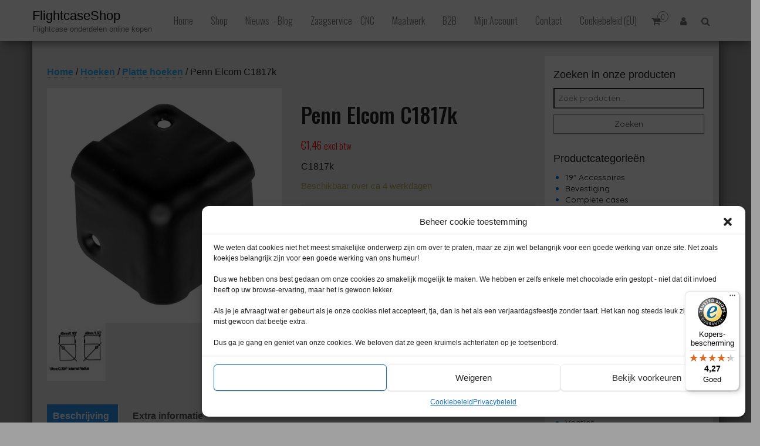

--- FILE ---
content_type: text/html; charset=UTF-8
request_url: https://www.flightcaseshop.be/product/penn-elcom-c1817k/
body_size: 24129
content:
<!DOCTYPE html>
<html lang="nl-NL">
	<head>
		<meta http-equiv="content-type" content="text/html; charset=UTF-8" />
		<meta http-equiv="X-UA-Compatible" content="IE=edge">
		<meta name="viewport" content="width=device-width, initial-scale=1">
		<link rel="pingback" href="https://www.flightcaseshop.be/xmlrpc.php" />
		<style id="kirki-css-vars">:root{}</style><meta name='robots' content='index, follow, max-image-preview:large, max-snippet:-1, max-video-preview:-1' />

	<!-- This site is optimized with the Yoast SEO plugin v22.6 - https://yoast.com/wordpress/plugins/seo/ -->
	<title>Penn Elcom C1817k - FlightcaseShop</title>
	<link rel="canonical" href="https://www.flightcaseshop.be/product/penn-elcom-c1817k/" />
	<meta property="og:locale" content="nl_NL" />
	<meta property="og:type" content="article" />
	<meta property="og:title" content="Penn Elcom C1817k - FlightcaseShop" />
	<meta property="og:description" content="C1817k" />
	<meta property="og:url" content="https://www.flightcaseshop.be/product/penn-elcom-c1817k/" />
	<meta property="og:site_name" content="FlightcaseShop" />
	<meta property="article:modified_time" content="2025-11-28T23:04:55+00:00" />
	<meta property="og:image" content="https://www.flightcaseshop.be/wp-content/uploads/2015/10/C1817-00.jpg" />
	<meta property="og:image:width" content="600" />
	<meta property="og:image:height" content="600" />
	<meta property="og:image:type" content="image/jpeg" />
	<meta name="twitter:card" content="summary_large_image" />
	<script type="application/ld+json" class="yoast-schema-graph">{"@context":"https://schema.org","@graph":[{"@type":"WebPage","@id":"https://www.flightcaseshop.be/product/penn-elcom-c1817k/","url":"https://www.flightcaseshop.be/product/penn-elcom-c1817k/","name":"Penn Elcom C1817k - FlightcaseShop","isPartOf":{"@id":"https://www.flightcaseshop.be/#website"},"primaryImageOfPage":{"@id":"https://www.flightcaseshop.be/product/penn-elcom-c1817k/#primaryimage"},"image":{"@id":"https://www.flightcaseshop.be/product/penn-elcom-c1817k/#primaryimage"},"thumbnailUrl":"https://www.flightcaseshop.be/wp-content/uploads/2015/10/C1817-00.jpg","datePublished":"2015-10-19T10:02:59+00:00","dateModified":"2025-11-28T23:04:55+00:00","breadcrumb":{"@id":"https://www.flightcaseshop.be/product/penn-elcom-c1817k/#breadcrumb"},"inLanguage":"nl-NL","potentialAction":[{"@type":"ReadAction","target":["https://www.flightcaseshop.be/product/penn-elcom-c1817k/"]}]},{"@type":"ImageObject","inLanguage":"nl-NL","@id":"https://www.flightcaseshop.be/product/penn-elcom-c1817k/#primaryimage","url":"https://www.flightcaseshop.be/wp-content/uploads/2015/10/C1817-00.jpg","contentUrl":"https://www.flightcaseshop.be/wp-content/uploads/2015/10/C1817-00.jpg","width":600,"height":600},{"@type":"BreadcrumbList","@id":"https://www.flightcaseshop.be/product/penn-elcom-c1817k/#breadcrumb","itemListElement":[{"@type":"ListItem","position":1,"name":"Home","item":"https://www.flightcaseshop.be/"},{"@type":"ListItem","position":2,"name":"Shop","item":"https://www.flightcaseshop.be/shop/"},{"@type":"ListItem","position":3,"name":"Penn Elcom C1817k"}]},{"@type":"WebSite","@id":"https://www.flightcaseshop.be/#website","url":"https://www.flightcaseshop.be/","name":"FlightcaseShop","description":"Flightcase onderdelen online kopen","potentialAction":[{"@type":"SearchAction","target":{"@type":"EntryPoint","urlTemplate":"https://www.flightcaseshop.be/?s={search_term_string}"},"query-input":"required name=search_term_string"}],"inLanguage":"nl-NL"}]}</script>
	<!-- / Yoast SEO plugin. -->


<link rel='dns-prefetch' href='//cdn.jsdelivr.net' />
<link rel='dns-prefetch' href='//widgets.trustedshops.com' />
<link rel='dns-prefetch' href='//fonts.googleapis.com' />
<link rel="alternate" type="application/rss+xml" title="FlightcaseShop &raquo; feed" href="https://www.flightcaseshop.be/feed/" />
<link rel="alternate" type="application/rss+xml" title="FlightcaseShop &raquo; reactiesfeed" href="https://www.flightcaseshop.be/comments/feed/" />
<script type="text/javascript">
window._wpemojiSettings = {"baseUrl":"https:\/\/s.w.org\/images\/core\/emoji\/14.0.0\/72x72\/","ext":".png","svgUrl":"https:\/\/s.w.org\/images\/core\/emoji\/14.0.0\/svg\/","svgExt":".svg","source":{"concatemoji":"https:\/\/www.flightcaseshop.be\/wp-includes\/js\/wp-emoji-release.min.js?ver=069bb5434ebe9eb11744a7e8006b4a86"}};
/*! This file is auto-generated */
!function(i,n){var o,s,e;function c(e){try{var t={supportTests:e,timestamp:(new Date).valueOf()};sessionStorage.setItem(o,JSON.stringify(t))}catch(e){}}function p(e,t,n){e.clearRect(0,0,e.canvas.width,e.canvas.height),e.fillText(t,0,0);var t=new Uint32Array(e.getImageData(0,0,e.canvas.width,e.canvas.height).data),r=(e.clearRect(0,0,e.canvas.width,e.canvas.height),e.fillText(n,0,0),new Uint32Array(e.getImageData(0,0,e.canvas.width,e.canvas.height).data));return t.every(function(e,t){return e===r[t]})}function u(e,t,n){switch(t){case"flag":return n(e,"\ud83c\udff3\ufe0f\u200d\u26a7\ufe0f","\ud83c\udff3\ufe0f\u200b\u26a7\ufe0f")?!1:!n(e,"\ud83c\uddfa\ud83c\uddf3","\ud83c\uddfa\u200b\ud83c\uddf3")&&!n(e,"\ud83c\udff4\udb40\udc67\udb40\udc62\udb40\udc65\udb40\udc6e\udb40\udc67\udb40\udc7f","\ud83c\udff4\u200b\udb40\udc67\u200b\udb40\udc62\u200b\udb40\udc65\u200b\udb40\udc6e\u200b\udb40\udc67\u200b\udb40\udc7f");case"emoji":return!n(e,"\ud83e\udef1\ud83c\udffb\u200d\ud83e\udef2\ud83c\udfff","\ud83e\udef1\ud83c\udffb\u200b\ud83e\udef2\ud83c\udfff")}return!1}function f(e,t,n){var r="undefined"!=typeof WorkerGlobalScope&&self instanceof WorkerGlobalScope?new OffscreenCanvas(300,150):i.createElement("canvas"),a=r.getContext("2d",{willReadFrequently:!0}),o=(a.textBaseline="top",a.font="600 32px Arial",{});return e.forEach(function(e){o[e]=t(a,e,n)}),o}function t(e){var t=i.createElement("script");t.src=e,t.defer=!0,i.head.appendChild(t)}"undefined"!=typeof Promise&&(o="wpEmojiSettingsSupports",s=["flag","emoji"],n.supports={everything:!0,everythingExceptFlag:!0},e=new Promise(function(e){i.addEventListener("DOMContentLoaded",e,{once:!0})}),new Promise(function(t){var n=function(){try{var e=JSON.parse(sessionStorage.getItem(o));if("object"==typeof e&&"number"==typeof e.timestamp&&(new Date).valueOf()<e.timestamp+604800&&"object"==typeof e.supportTests)return e.supportTests}catch(e){}return null}();if(!n){if("undefined"!=typeof Worker&&"undefined"!=typeof OffscreenCanvas&&"undefined"!=typeof URL&&URL.createObjectURL&&"undefined"!=typeof Blob)try{var e="postMessage("+f.toString()+"("+[JSON.stringify(s),u.toString(),p.toString()].join(",")+"));",r=new Blob([e],{type:"text/javascript"}),a=new Worker(URL.createObjectURL(r),{name:"wpTestEmojiSupports"});return void(a.onmessage=function(e){c(n=e.data),a.terminate(),t(n)})}catch(e){}c(n=f(s,u,p))}t(n)}).then(function(e){for(var t in e)n.supports[t]=e[t],n.supports.everything=n.supports.everything&&n.supports[t],"flag"!==t&&(n.supports.everythingExceptFlag=n.supports.everythingExceptFlag&&n.supports[t]);n.supports.everythingExceptFlag=n.supports.everythingExceptFlag&&!n.supports.flag,n.DOMReady=!1,n.readyCallback=function(){n.DOMReady=!0}}).then(function(){return e}).then(function(){var e;n.supports.everything||(n.readyCallback(),(e=n.source||{}).concatemoji?t(e.concatemoji):e.wpemoji&&e.twemoji&&(t(e.twemoji),t(e.wpemoji)))}))}((window,document),window._wpemojiSettings);
</script>
<style type="text/css">
img.wp-smiley,
img.emoji {
	display: inline !important;
	border: none !important;
	box-shadow: none !important;
	height: 1em !important;
	width: 1em !important;
	margin: 0 0.07em !important;
	vertical-align: -0.1em !important;
	background: none !important;
	padding: 0 !important;
}
</style>
	<link rel='stylesheet' id='wp-block-library-css' href='https://www.flightcaseshop.be/wp-includes/css/dist/block-library/style.min.css?ver=069bb5434ebe9eb11744a7e8006b4a86' type='text/css' media='all' />
<link rel='stylesheet' id='wc-blocks-vendors-style-css' href='https://www.flightcaseshop.be/wp-content/plugins/woocommerce/packages/woocommerce-blocks/build/wc-blocks-vendors-style.css?ver=10.9.3' type='text/css' media='all' />
<link rel='stylesheet' id='wc-all-blocks-style-css' href='https://www.flightcaseshop.be/wp-content/plugins/woocommerce/packages/woocommerce-blocks/build/wc-all-blocks-style.css?ver=10.9.3' type='text/css' media='all' />
<style id='classic-theme-styles-inline-css' type='text/css'>
/*! This file is auto-generated */
.wp-block-button__link{color:#fff;background-color:#32373c;border-radius:9999px;box-shadow:none;text-decoration:none;padding:calc(.667em + 2px) calc(1.333em + 2px);font-size:1.125em}.wp-block-file__button{background:#32373c;color:#fff;text-decoration:none}
</style>
<style id='global-styles-inline-css' type='text/css'>
body{--wp--preset--color--black: #000000;--wp--preset--color--cyan-bluish-gray: #abb8c3;--wp--preset--color--white: #ffffff;--wp--preset--color--pale-pink: #f78da7;--wp--preset--color--vivid-red: #cf2e2e;--wp--preset--color--luminous-vivid-orange: #ff6900;--wp--preset--color--luminous-vivid-amber: #fcb900;--wp--preset--color--light-green-cyan: #7bdcb5;--wp--preset--color--vivid-green-cyan: #00d084;--wp--preset--color--pale-cyan-blue: #8ed1fc;--wp--preset--color--vivid-cyan-blue: #0693e3;--wp--preset--color--vivid-purple: #9b51e0;--wp--preset--gradient--vivid-cyan-blue-to-vivid-purple: linear-gradient(135deg,rgba(6,147,227,1) 0%,rgb(155,81,224) 100%);--wp--preset--gradient--light-green-cyan-to-vivid-green-cyan: linear-gradient(135deg,rgb(122,220,180) 0%,rgb(0,208,130) 100%);--wp--preset--gradient--luminous-vivid-amber-to-luminous-vivid-orange: linear-gradient(135deg,rgba(252,185,0,1) 0%,rgba(255,105,0,1) 100%);--wp--preset--gradient--luminous-vivid-orange-to-vivid-red: linear-gradient(135deg,rgba(255,105,0,1) 0%,rgb(207,46,46) 100%);--wp--preset--gradient--very-light-gray-to-cyan-bluish-gray: linear-gradient(135deg,rgb(238,238,238) 0%,rgb(169,184,195) 100%);--wp--preset--gradient--cool-to-warm-spectrum: linear-gradient(135deg,rgb(74,234,220) 0%,rgb(151,120,209) 20%,rgb(207,42,186) 40%,rgb(238,44,130) 60%,rgb(251,105,98) 80%,rgb(254,248,76) 100%);--wp--preset--gradient--blush-light-purple: linear-gradient(135deg,rgb(255,206,236) 0%,rgb(152,150,240) 100%);--wp--preset--gradient--blush-bordeaux: linear-gradient(135deg,rgb(254,205,165) 0%,rgb(254,45,45) 50%,rgb(107,0,62) 100%);--wp--preset--gradient--luminous-dusk: linear-gradient(135deg,rgb(255,203,112) 0%,rgb(199,81,192) 50%,rgb(65,88,208) 100%);--wp--preset--gradient--pale-ocean: linear-gradient(135deg,rgb(255,245,203) 0%,rgb(182,227,212) 50%,rgb(51,167,181) 100%);--wp--preset--gradient--electric-grass: linear-gradient(135deg,rgb(202,248,128) 0%,rgb(113,206,126) 100%);--wp--preset--gradient--midnight: linear-gradient(135deg,rgb(2,3,129) 0%,rgb(40,116,252) 100%);--wp--preset--font-size--small: 13px;--wp--preset--font-size--medium: 20px;--wp--preset--font-size--large: 36px;--wp--preset--font-size--x-large: 42px;--wp--preset--spacing--20: 0.44rem;--wp--preset--spacing--30: 0.67rem;--wp--preset--spacing--40: 1rem;--wp--preset--spacing--50: 1.5rem;--wp--preset--spacing--60: 2.25rem;--wp--preset--spacing--70: 3.38rem;--wp--preset--spacing--80: 5.06rem;--wp--preset--shadow--natural: 6px 6px 9px rgba(0, 0, 0, 0.2);--wp--preset--shadow--deep: 12px 12px 50px rgba(0, 0, 0, 0.4);--wp--preset--shadow--sharp: 6px 6px 0px rgba(0, 0, 0, 0.2);--wp--preset--shadow--outlined: 6px 6px 0px -3px rgba(255, 255, 255, 1), 6px 6px rgba(0, 0, 0, 1);--wp--preset--shadow--crisp: 6px 6px 0px rgba(0, 0, 0, 1);}:where(.is-layout-flex){gap: 0.5em;}:where(.is-layout-grid){gap: 0.5em;}body .is-layout-flow > .alignleft{float: left;margin-inline-start: 0;margin-inline-end: 2em;}body .is-layout-flow > .alignright{float: right;margin-inline-start: 2em;margin-inline-end: 0;}body .is-layout-flow > .aligncenter{margin-left: auto !important;margin-right: auto !important;}body .is-layout-constrained > .alignleft{float: left;margin-inline-start: 0;margin-inline-end: 2em;}body .is-layout-constrained > .alignright{float: right;margin-inline-start: 2em;margin-inline-end: 0;}body .is-layout-constrained > .aligncenter{margin-left: auto !important;margin-right: auto !important;}body .is-layout-constrained > :where(:not(.alignleft):not(.alignright):not(.alignfull)){max-width: var(--wp--style--global--content-size);margin-left: auto !important;margin-right: auto !important;}body .is-layout-constrained > .alignwide{max-width: var(--wp--style--global--wide-size);}body .is-layout-flex{display: flex;}body .is-layout-flex{flex-wrap: wrap;align-items: center;}body .is-layout-flex > *{margin: 0;}body .is-layout-grid{display: grid;}body .is-layout-grid > *{margin: 0;}:where(.wp-block-columns.is-layout-flex){gap: 2em;}:where(.wp-block-columns.is-layout-grid){gap: 2em;}:where(.wp-block-post-template.is-layout-flex){gap: 1.25em;}:where(.wp-block-post-template.is-layout-grid){gap: 1.25em;}.has-black-color{color: var(--wp--preset--color--black) !important;}.has-cyan-bluish-gray-color{color: var(--wp--preset--color--cyan-bluish-gray) !important;}.has-white-color{color: var(--wp--preset--color--white) !important;}.has-pale-pink-color{color: var(--wp--preset--color--pale-pink) !important;}.has-vivid-red-color{color: var(--wp--preset--color--vivid-red) !important;}.has-luminous-vivid-orange-color{color: var(--wp--preset--color--luminous-vivid-orange) !important;}.has-luminous-vivid-amber-color{color: var(--wp--preset--color--luminous-vivid-amber) !important;}.has-light-green-cyan-color{color: var(--wp--preset--color--light-green-cyan) !important;}.has-vivid-green-cyan-color{color: var(--wp--preset--color--vivid-green-cyan) !important;}.has-pale-cyan-blue-color{color: var(--wp--preset--color--pale-cyan-blue) !important;}.has-vivid-cyan-blue-color{color: var(--wp--preset--color--vivid-cyan-blue) !important;}.has-vivid-purple-color{color: var(--wp--preset--color--vivid-purple) !important;}.has-black-background-color{background-color: var(--wp--preset--color--black) !important;}.has-cyan-bluish-gray-background-color{background-color: var(--wp--preset--color--cyan-bluish-gray) !important;}.has-white-background-color{background-color: var(--wp--preset--color--white) !important;}.has-pale-pink-background-color{background-color: var(--wp--preset--color--pale-pink) !important;}.has-vivid-red-background-color{background-color: var(--wp--preset--color--vivid-red) !important;}.has-luminous-vivid-orange-background-color{background-color: var(--wp--preset--color--luminous-vivid-orange) !important;}.has-luminous-vivid-amber-background-color{background-color: var(--wp--preset--color--luminous-vivid-amber) !important;}.has-light-green-cyan-background-color{background-color: var(--wp--preset--color--light-green-cyan) !important;}.has-vivid-green-cyan-background-color{background-color: var(--wp--preset--color--vivid-green-cyan) !important;}.has-pale-cyan-blue-background-color{background-color: var(--wp--preset--color--pale-cyan-blue) !important;}.has-vivid-cyan-blue-background-color{background-color: var(--wp--preset--color--vivid-cyan-blue) !important;}.has-vivid-purple-background-color{background-color: var(--wp--preset--color--vivid-purple) !important;}.has-black-border-color{border-color: var(--wp--preset--color--black) !important;}.has-cyan-bluish-gray-border-color{border-color: var(--wp--preset--color--cyan-bluish-gray) !important;}.has-white-border-color{border-color: var(--wp--preset--color--white) !important;}.has-pale-pink-border-color{border-color: var(--wp--preset--color--pale-pink) !important;}.has-vivid-red-border-color{border-color: var(--wp--preset--color--vivid-red) !important;}.has-luminous-vivid-orange-border-color{border-color: var(--wp--preset--color--luminous-vivid-orange) !important;}.has-luminous-vivid-amber-border-color{border-color: var(--wp--preset--color--luminous-vivid-amber) !important;}.has-light-green-cyan-border-color{border-color: var(--wp--preset--color--light-green-cyan) !important;}.has-vivid-green-cyan-border-color{border-color: var(--wp--preset--color--vivid-green-cyan) !important;}.has-pale-cyan-blue-border-color{border-color: var(--wp--preset--color--pale-cyan-blue) !important;}.has-vivid-cyan-blue-border-color{border-color: var(--wp--preset--color--vivid-cyan-blue) !important;}.has-vivid-purple-border-color{border-color: var(--wp--preset--color--vivid-purple) !important;}.has-vivid-cyan-blue-to-vivid-purple-gradient-background{background: var(--wp--preset--gradient--vivid-cyan-blue-to-vivid-purple) !important;}.has-light-green-cyan-to-vivid-green-cyan-gradient-background{background: var(--wp--preset--gradient--light-green-cyan-to-vivid-green-cyan) !important;}.has-luminous-vivid-amber-to-luminous-vivid-orange-gradient-background{background: var(--wp--preset--gradient--luminous-vivid-amber-to-luminous-vivid-orange) !important;}.has-luminous-vivid-orange-to-vivid-red-gradient-background{background: var(--wp--preset--gradient--luminous-vivid-orange-to-vivid-red) !important;}.has-very-light-gray-to-cyan-bluish-gray-gradient-background{background: var(--wp--preset--gradient--very-light-gray-to-cyan-bluish-gray) !important;}.has-cool-to-warm-spectrum-gradient-background{background: var(--wp--preset--gradient--cool-to-warm-spectrum) !important;}.has-blush-light-purple-gradient-background{background: var(--wp--preset--gradient--blush-light-purple) !important;}.has-blush-bordeaux-gradient-background{background: var(--wp--preset--gradient--blush-bordeaux) !important;}.has-luminous-dusk-gradient-background{background: var(--wp--preset--gradient--luminous-dusk) !important;}.has-pale-ocean-gradient-background{background: var(--wp--preset--gradient--pale-ocean) !important;}.has-electric-grass-gradient-background{background: var(--wp--preset--gradient--electric-grass) !important;}.has-midnight-gradient-background{background: var(--wp--preset--gradient--midnight) !important;}.has-small-font-size{font-size: var(--wp--preset--font-size--small) !important;}.has-medium-font-size{font-size: var(--wp--preset--font-size--medium) !important;}.has-large-font-size{font-size: var(--wp--preset--font-size--large) !important;}.has-x-large-font-size{font-size: var(--wp--preset--font-size--x-large) !important;}
.wp-block-navigation a:where(:not(.wp-element-button)){color: inherit;}
:where(.wp-block-post-template.is-layout-flex){gap: 1.25em;}:where(.wp-block-post-template.is-layout-grid){gap: 1.25em;}
:where(.wp-block-columns.is-layout-flex){gap: 2em;}:where(.wp-block-columns.is-layout-grid){gap: 2em;}
.wp-block-pullquote{font-size: 1.5em;line-height: 1.6;}
</style>
<link rel='stylesheet' id='ESDPFW_front_style-css' href='https://www.flightcaseshop.be/wp-content/plugins/estimated-delivery-date-per-product-for-woocommerce/admin/css/esdppfw-frontend.css?ver=1.0.0' type='text/css' media='all' />
<link rel='stylesheet' id='gdpr-css' href='https://www.flightcaseshop.be/wp-content/plugins/gdpr/dist/css/public.css?ver=2.1.2' type='text/css' media='all' />
<link rel='stylesheet' id='photoswipe-css' href='https://www.flightcaseshop.be/wp-content/plugins/woocommerce/assets/css/photoswipe/photoswipe.min.css?ver=8.1.3' type='text/css' media='all' />
<link rel='stylesheet' id='photoswipe-default-skin-css' href='https://www.flightcaseshop.be/wp-content/plugins/woocommerce/assets/css/photoswipe/default-skin/default-skin.min.css?ver=8.1.3' type='text/css' media='all' />
<link rel='stylesheet' id='woocommerce-layout-css' href='https://www.flightcaseshop.be/wp-content/plugins/woocommerce/assets/css/woocommerce-layout.css?ver=8.1.3' type='text/css' media='all' />
<link rel='stylesheet' id='woocommerce-smallscreen-css' href='https://www.flightcaseshop.be/wp-content/plugins/woocommerce/assets/css/woocommerce-smallscreen.css?ver=8.1.3' type='text/css' media='only screen and (max-width: 768px)' />
<link rel='stylesheet' id='woocommerce-general-css' href='https://www.flightcaseshop.be/wp-content/plugins/woocommerce/assets/css/woocommerce.css?ver=8.1.3' type='text/css' media='all' />
<style id='woocommerce-inline-inline-css' type='text/css'>
.woocommerce form .form-row .required { visibility: visible; }
</style>
<link rel='stylesheet' id='cmplz-general-css' href='https://www.flightcaseshop.be/wp-content/plugins/complianz-gdpr/assets/css/cookieblocker.min.css?ver=6.5.3' type='text/css' media='all' />
<link rel='stylesheet' id='sendcloud-checkout-css-css' href='https://www.flightcaseshop.be/wp-content/plugins/sendcloud-shipping/resources/css/sendcloud-checkout.css?ver=2.4.5' type='text/css' media='all' />
<link rel='stylesheet' id='bulk-pro-fonts-css' href='https://fonts.googleapis.com/css?family=Roboto+Condensed%3A300%2C300i%2C400%2C400i%2C600%2C600i%2C800%2C800i&#038;subset=latin%2Clatin-ext' type='text/css' media='all' />
<link rel='stylesheet' id='bootstrap-css' href='https://www.flightcaseshop.be/wp-content/themes/bulk-pro/css/bootstrap.css?ver=3.3.7' type='text/css' media='all' />
<link rel='stylesheet' id='font-awesome-css' href='https://www.flightcaseshop.be/wp-content/plugins/elementor/assets/lib/font-awesome/css/font-awesome.min.css?ver=4.7.0' type='text/css' media='all' />
<link rel='stylesheet' id='woocommerce_prettyPhoto_css-css' href='https://www.flightcaseshop.be/wp-content/plugins/woocommerce/assets/css/prettyPhoto.css?ver=8.1.3' type='text/css' media='all' />
<link rel='stylesheet' id='bulk-pro-stylesheet-css' href='https://www.flightcaseshop.be/wp-content/themes/bulk-pro/style.css?ver=069bb5434ebe9eb11744a7e8006b4a86' type='text/css' media='all' />
<link rel='stylesheet' id='kirki-styles-bulk_pro_opt-css' href='https://www.flightcaseshop.be/wp-content/themes/bulk-pro/lib/framework/assets/css/kirki-styles.css?ver=3.0.33' type='text/css' media='all' />
<style id='kirki-styles-bulk_pro_opt-inline-css' type='text/css'>
.top-bar-section{background-color:#242424;font-family:Georgia,Times,"Times New Roman",serif;font-size:16px;font-weight:400;letter-spacing:0px;line-height:1.6;text-transform:none;color:#fff;}.top-bar-section a{color:#0090ff;}.top-bar-section a:hover{color:#0090ff;}.site-title a, .site-title a:hover, .transparent-header #site-navigation.shrink .site-title a, .transparent-header #site-navigation.shrink .site-title a:hover, .transparent-header.openNav .site-title a, .transparent-header.openNav .site-title a:hover{font-family:-apple-system, BlinkMacSystemFont, "Segoe UI", Roboto, Oxygen-Sans, Ubuntu, Cantarell, "Helvetica Neue", sans-serif;font-weight:400;letter-spacing:0px;text-transform:none;color:#000;}p.site-description, .transparent-header #site-navigation.shrink p.site-description, .transparent-header.openNav #site-navigation p.site-description{font-family:-apple-system, BlinkMacSystemFont, "Segoe UI", Roboto, Oxygen-Sans, Ubuntu, Cantarell, "Helvetica Neue", sans-serif;font-weight:400;letter-spacing:0px;text-transform:none;color:#7a7a7a;}#site-navigation, #site-navigation .dropdown-menu, #site-navigation.shrink, .transparent-header #site-navigation.shrink, .transparent-header.openNav #site-navigation{background-color:#fff;}#site-navigation, #site-navigation .navbar-nav > li > a, #site-navigation .dropdown-menu > li > a, .transparent-header #site-navigation.shrink .navbar-nav > li > a, .transparent-header.openNav #site-navigation .navbar-nav > li > a{font-family:Oswald, Helvetica, Arial, sans-serif;font-size:16px;font-weight:300;letter-spacing:0px;text-transform:none;color:#777777;}.open-panel span{background:#777777;}#site-navigation .navbar-nav > li > a:hover, #site-navigation .dropdown-menu > li > a:hover, #site-navigation.shrink .navbar-nav > li > a:hover{color:#fff;}#site-navigation .navbar-nav > li > a:hover, #site-navigation .dropdown-menu > li > a:hover{background-color:#000;}#site-navigation .navbar-nav > li.active > a, #site-navigation .dropdown-menu > .active > a, #site-navigation.shrink .navbar-nav > li.active > a{color:#fff;}#site-navigation .navbar-nav > li.active > a, #site-navigation .dropdown-menu > .active > a{background-color:#000;}#top-navigation, #top-navigation .dropdown-menu, #top-navigation .navbar-nav > li > a, #top-navigation .dropdown-menu > li > a, #top-navigation .nav .open > a{background-color:#313131;}#top-navigation, #top-navigation .navbar-nav > li > a, #top-navigation .dropdown-menu > li > a, #top-navigation .nav .open > a{font-family:"Roboto Condensed", Helvetica, Arial, sans-serif;font-size:13px;font-weight:300;letter-spacing:0px;text-transform:none;color:#fff;}#top-navigation .navbar-nav > li > a:hover, #top-navigation .dropdown-menu > li > a:hover, #top-navigation .navbar-nav > li > a:hover, #top-navigation .dropdown-menu > li > a:hover{color:#000!important;background-color:#fff!important;}#top-navigation .navbar-nav > li.active > a, #top-navigation .dropdown-menu > .active > a{color:#000;background-color:#fff;}#footer-navigation, #footer-nav, #footer-navigation .dropdown-menu{background-color:#fff;}#footer-navigation, #footer-navigation .navbar-nav > li > a, #footer-navigation .dropdown-menu > li > a{font-family:"Roboto Condensed", Helvetica, Arial, sans-serif;font-size:16px;font-weight:300;letter-spacing:0px;text-transform:none;color:#000;}#footer-navigation .navbar-nav > li > a:hover, #footer-navigation .dropdown-menu > li > a:hover{color:#000!important;background-color:#eeeeee!important;}#footer-navigation .navbar-nav > li.active > a, #footer-navigation .dropdown-menu > .active > a{color:#000;background-color:#eeeeee;}.main-container, #breadcrumbs, .site-header-cart{background-color:#eaeaea;}a, .woocommerce .woocommerce-breadcrumb a{color:#28aefc;}a:hover, .woocommerce .woocommerce-breadcrumb a:hover{color:#1e73be;}.btn-default, .woocommerce-product-search button[type="submit"], input[type="submit"], input#submit, input#submit:hover, button, a.comment-reply-link, .btn-default:hover, input[type="submit"]:hover, button:hover, a.comment-reply-link:hover{color:#464a4c;}body, .woocommerce .woocommerce-breadcrumb{font-family:-apple-system, BlinkMacSystemFont, "Segoe UI", Roboto, Oxygen-Sans, Ubuntu, Cantarell, "Helvetica Neue", sans-serif;font-size:16px;font-weight:400;letter-spacing:0px;line-height:1.6;color:#222222;}.page-header, .page-header a{font-family:-apple-system, BlinkMacSystemFont, "Segoe UI", Roboto, Oxygen-Sans, Ubuntu, Cantarell, "Helvetica Neue", sans-serif;font-size:30px;font-weight:700;letter-spacing:0px;line-height:1.2;color:#222222;}.single .page-header, .single .page-header a, .page .page-header, .page .page-header a, .woocommerce-page .page-header, .category-description{font-family:"Roboto Condensed", Helvetica, Arial, sans-serif;font-size:50px;font-weight:700;letter-spacing:0px;line-height:1.2;color:#fff;}.single .post-meta{color:#fff;}.single .post-meta a{color:#0090ff;}.single .post-meta a:hover{color:#0090ff;}.single-image:after{background-color:rgba(0, 0, 0, 0.5);}#sidebar{background-color:#ffffff;}#sidebar .widget a{color:#000;}.woocommerce .widget_price_filter .ui-slider .ui-slider-range, .woocommerce .widget_price_filter .ui-slider .ui-slider-handle, .woocommerce .widget_price_filter .ui-slider .ui-slider-handle{background-color:#000;}#sidebar .widget a:hover{color:#0066bf;}h3.widget-title{font-family:-apple-system, BlinkMacSystemFont, "Segoe UI", Roboto, Oxygen-Sans, Ubuntu, Cantarell, "Helvetica Neue", sans-serif;font-size:18px;font-weight:400;letter-spacing:0px;line-height:1.4;color:#222222;}#sidebar .widget{font-family:Quicksand, Helvetica, Arial, sans-serif;font-size:14px;font-weight:400;letter-spacing:0px;line-height:1.4;color:#0066bf;}#content-footer-section{font-family:-apple-system, BlinkMacSystemFont, "Segoe UI", Roboto, Oxygen-Sans, Ubuntu, Cantarell, "Helvetica Neue", sans-serif;font-weight:400;letter-spacing:0px;color:#ffffff;background-color:#707070;}#content-footer-section h3.widget-title{font-family:"Roboto Condensed", Helvetica, Arial, sans-serif;font-weight:700;letter-spacing:0px;color:#ffffff;}#content-footer-section a{color:#000;}#content-footer-section h3.widget-title:after{background-color:#000;}#content-footer-section a:hover{color:#000;}.footer-credits{background-color:#fff;color:#404040;}.footer-credits a{color:#000;}.footer-credits a:hover{color:#000;}.woocommerce ul.products li.product h3, li.product-category.product h3, .woocommerce ul.products li.product h2.woocommerce-loop-product__title, .woocommerce ul.products li.product h2.woocommerce-loop-category__title{font-family:Oswald, Helvetica, Arial, sans-serif;font-size:18px;font-weight:500;letter-spacing:0px;line-height:1.6;color:#7f7f7f;}.woocommerce ul.products li.product .price{font-family:Oswald, Helvetica, Arial, sans-serif;font-size:18px;font-weight:300;letter-spacing:0px;line-height:1.6;color:#474747;}.woocommerce ul.products li.product, .woocommerce-page ul.products li.product, li.product-category.product{background:#fff;}.woocommerce .star-rating span{color:#faa423;}.archive-product-categories a, .archive-product-categories a:hover{color:#9b9b9b;}.woocommerce ul.products li.product .button{color:#727272;border-color:#727272;background-color:transparent;-webkit-border-radius:1px;-moz-border-radius:1px;border-radius:1px;}.woocommerce ul.products li.product .button:hover{color:#000;border-color:#000;background-color:transparent;}.woocommerce span.onsale, .single .woocommerce .related span.onsale{color:#ffffff;background-color:#27abf7;}.arhive-product-gallery-image{width:40px;height:40px;}.woocommerce ul.products li.product{-webkit-border-radius:0px;-moz-border-radius:0px;border-radius:0px;}.woocommerce ul.products li.product a img{-webkit-border-radius:0px;-moz-border-radius:0px;border-radius:0px;}.woocommerce ul.products li.product, .woocommerce-page ul.products li.product{-webkit-box-shadow:0px 0px 0px 0px rgba(0,0,0,0.25);-moz-box-shadow:0px 0px 0px 0px rgba(0,0,0,0.25);box-shadow:0px 0px 0px 0px rgba(0,0,0,0.25);}.woocommerce ul.products li.product:hover, .woocommerce-page ul.products li.product:hover{-webkit-box-shadow:0px 0px 10px 0px rgba(0,0,0,0.38);-moz-box-shadow:0px 0px 10px 0px rgba(0,0,0,0.38);box-shadow:0px 0px 10px 0px rgba(0,0,0,0.38);}.woocommerce div.product .product_title{font-family:Oswald, Helvetica, Arial, sans-serif;font-size:36px;font-weight:500;letter-spacing:0px;line-height:1.6;color:#222222;}.woocommerce div.product p.price, .woocommerce div.product span.price{font-family:Oswald, Helvetica, Arial, sans-serif;font-size:18px;font-weight:300;letter-spacing:0px;line-height:1.6;color:#ff0000;}.woocommerce .summary .star-rating span{color:#3da1fa;}.woocommerce div.product .woocommerce-tabs ul.tabs li.active a{color:#ffffff;}.woocommerce div.product .woocommerce-tabs ul.tabs li.active:before{background-color:#2794f4;}.woocommerce div.product .woocommerce-tabs ul.tabs li a{color:#515151;}.single .woocommerce span.onsale{color:#ffffff;background-color:#000;}.woocommerce #respond input#submit, .woocommerce a.button, #sidebar .widget.widget_shopping_cart a.button, .woocommerce button.button, .woocommerce input.button, .woocommerce #respond input#submit.alt, .woocommerce a.button.alt, .woocommerce button.button.alt, .woocommerce input.button.alt{color:#287eff;}.woocommerce #respond input#submit, .woocommerce a.button, .woocommerce button.button, .woocommerce input.button, .woocommerce #respond input#submit.alt, .woocommerce a.button.alt, .woocommerce button.button.alt, .woocommerce input.button.alt{border-color:#287eff;background-color:transparent;-webkit-border-radius:0px;-moz-border-radius:0px;border-radius:0px;}.woocommerce #respond input#submit:hover, .woocommerce a.button:hover, #sidebar .widget.widget_shopping_cart a.button:hover, .woocommerce button.button:hover, .woocommerce input.button:hover, .woocommerce #respond input#submit.alt:hover, .woocommerce a.button.alt:hover, .woocommerce button.button.alt:hover, .woocommerce input.button.alt:hover{color:#dd9933;}.woocommerce #respond input#submit:hover, .woocommerce a.button:hover, .woocommerce button.button:hover, .woocommerce input.button:hover, .woocommerce #respond input#submit.alt:hover, .woocommerce a.button.alt:hover, .woocommerce button.button.alt:hover, .woocommerce input.button.alt:hover{border-color:#dd9933;background-color:#0c0c0c;}.single-image{height:225px;max-height:225px;}.top-header{min-height:225px;}.single .single-image img{animation:grow 60s 1s linear infinite;-webkit-animation:grow 60s 1s linear infinite;}.header-title{top:42%;}.main-container{margin-top:-44px;-webkit-box-shadow:0px 0px 20px 0px rgba(0,0,0,0.75);-moz-box-shadow:0px 0px 20px 0px rgba(0,0,0,0.75);box-shadow:0px 0px 20px 0px rgba(0,0,0,0.75);}.header-image-text .site-title a, .header-image-text .site-title a:hover{font-family:-apple-system, BlinkMacSystemFont, "Segoe UI", Roboto, Oxygen-Sans, Ubuntu, Cantarell, "Helvetica Neue", sans-serif;font-size:80px;font-weight:700;letter-spacing:0px;line-height:90px;text-transform:none;color:#fff;}.header-image-text .site-description{font-family:-apple-system, BlinkMacSystemFont, "Segoe UI", Roboto, Oxygen-Sans, Ubuntu, Cantarell, "Helvetica Neue", sans-serif;font-size:46px;font-weight:400;letter-spacing:0px;line-height:52px;text-transform:none;color:#fff;}.header-image-text{top:40%;}#wp-custom-header img{animation:grow 60s linear 10ms infinite;-webkit-animation:grow 60s linear 10ms infinite;}@media (max-width: 767px){#site-navigation .navbar-nav a, .menu-container{background-color:#fff;}#site-navigation .navbar-nav a:hover{color:#fff!important;background-color:#000!important;}#site-navigation .navbar-nav .active > a{color:#fff!important;background-color:#000!important;}}
.btn-default, .woocommerce-product-search button[type="submit"], input[type="submit"], input#submit, input#submit:hover, button, a.comment-reply-link, .btn-default:hover, input[type="submit"]:hover, button:hover, a.comment-reply-link:hover { 
			background: linear-gradient(90deg, #fff, #fff); 
			background: -webkit-linear-gradient(left, #fff, #fff);
		}

  		
      
        .woocommerce ul.products li.product {padding-bottom: 15px;}
        .woocommerce ul.products li.product:hover {padding-bottom: 75px; margin-bottom: -60px; z-index: 99}
        .woocommerce ul.products li.product .add_to_cart_button.button, .woocommerce ul.products li.product .product_type_simple.button, .woocommerce ul.products li.product .product_type_external.button {
            position: absolute;
            bottom: 0;
            left: 5%;
            right: 5%;
            display: block;
            width: 90%;
            opacity: 0;
        }
        .woocommerce ul.products li.product:hover .add_to_cart_button.button, .woocommerce ul.products li.product:hover .product_type_simple.button, .woocommerce ul.products li.product:hover .product_type_external.button {opacity: 1;}
      
  	
.blog #site-navigation:not(.shrink) { 
			background-color: transparent;
			box-shadow: none;
		}
</style>

<script  src="https://www.flightcaseshop.be/wp-content/cache/minify/dd690.js"></script>





<script id="wp-i18n-js-after" type="text/javascript">
wp.i18n.setLocaleData( { 'text direction\u0004ltr': [ 'ltr' ] } );
</script>
<script  src="https://www.flightcaseshop.be/wp-content/cache/minify/e1df4.js"></script>

<script type='text/javascript' id='wp-api-fetch-js-translations'>
( function( domain, translations ) {
	var localeData = translations.locale_data[ domain ] || translations.locale_data.messages;
	localeData[""].domain = domain;
	wp.i18n.setLocaleData( localeData, domain );
} )( "default", {"translation-revision-date":"2025-12-30 09:26:14+0000","generator":"GlotPress\/4.0.3","domain":"messages","locale_data":{"messages":{"":{"domain":"messages","plural-forms":"nplurals=2; plural=n != 1;","lang":"nl"},"You are probably offline.":["Je bent waarschijnlijk offline."],"Media upload failed. If this is a photo or a large image, please scale it down and try again.":["Uploaden media mislukt. Als dit een foto of een grote afbeelding is, verklein deze dan en probeer opnieuw."],"An unknown error occurred.":["Er is een onbekende fout opgetreden."],"The response is not a valid JSON response.":["De reactie is geen geldige JSON-reactie."]}},"comment":{"reference":"wp-includes\/js\/dist\/api-fetch.js"}} );
</script>
<script  src="https://www.flightcaseshop.be/wp-content/cache/minify/f565c.js"></script>

<script id="wp-api-fetch-js-after" type="text/javascript">
wp.apiFetch.use( wp.apiFetch.createRootURLMiddleware( "https://www.flightcaseshop.be/wp-json/" ) );
wp.apiFetch.nonceMiddleware = wp.apiFetch.createNonceMiddleware( "1c4012975f" );
wp.apiFetch.use( wp.apiFetch.nonceMiddleware );
wp.apiFetch.use( wp.apiFetch.mediaUploadMiddleware );
wp.apiFetch.nonceEndpoint = "https://www.flightcaseshop.be/wp-admin/admin-ajax.php?action=rest-nonce";
</script>
<script type='text/javascript' id='burst-js-extra'>
/* <![CDATA[ */
var burst = {"url":"https:\/\/www.flightcaseshop.be\/wp-json\/","page_id":"584","cookie_retention_days":"30","beacon_url":"https:\/\/www.flightcaseshop.be\/burst-statistics-endpoint.php","options":{"beacon_enabled":1,"enable_cookieless_tracking":0,"enable_turbo_mode":0,"do_not_track":0},"goals":[],"goals_script_url":"https:\/\/www.flightcaseshop.be\/wp-content\/plugins\/burst-statistics\/\/assets\/js\/build\/burst-goals.js"};
/* ]]> */
</script>
<script  async src="https://www.flightcaseshop.be/wp-content/cache/minify/b7630.js"></script>

<script  src="https://www.flightcaseshop.be/wp-content/cache/minify/818c0.js"></script>


<script type='text/javascript' id='gdpr-js-extra'>
/* <![CDATA[ */
var GDPR = {"ajaxurl":"https:\/\/www.flightcaseshop.be\/wp-admin\/admin-ajax.php","logouturl":"","i18n":{"aborting":"Afbreken","logging_out":"You are being logged out.","continue":"Doorgaan","cancel":"Anuleer","ok":"OK","close_account":"Account opheffen?","close_account_warning":"Je account wordt opgeheven en alle gegevens wordt permanent verwijderd. Deze kan niet worden teruggehaald. Weet je het zeker?","are_you_sure":"Weet je het zeker?","policy_disagree":"Door niet akkoord te gaan heeft u geen toegang meer tot onze site en wordt u uitgelogd."},"is_user_logged_in":"","refresh":"1"};
/* ]]> */
</script>
<script  src="https://www.flightcaseshop.be/wp-content/cache/minify/fff57.js"></script>

<link rel="https://api.w.org/" href="https://www.flightcaseshop.be/wp-json/" /><link rel="alternate" type="application/json" href="https://www.flightcaseshop.be/wp-json/wp/v2/product/584" /><link rel="EditURI" type="application/rsd+xml" title="RSD" href="https://www.flightcaseshop.be/xmlrpc.php?rsd" />
<link rel="alternate" type="application/json+oembed" href="https://www.flightcaseshop.be/wp-json/oembed/1.0/embed?url=https%3A%2F%2Fwww.flightcaseshop.be%2Fproduct%2Fpenn-elcom-c1817k%2F" />
<link rel="alternate" type="text/xml+oembed" href="https://www.flightcaseshop.be/wp-json/oembed/1.0/embed?url=https%3A%2F%2Fwww.flightcaseshop.be%2Fproduct%2Fpenn-elcom-c1817k%2F&#038;format=xml" />
<style>.cmplz-hidden{display:none!important;}</style>	<noscript><style>.woocommerce-product-gallery{ opacity: 1 !important; }</style></noscript>
	<meta name="generator" content="Elementor 3.27.7; features: additional_custom_breakpoints; settings: css_print_method-external, google_font-enabled, font_display-auto">

<!-- Meta Pixel Code -->
<script data-service="facebook" data-category="marketing" type="text/plain">
!function(f,b,e,v,n,t,s){if(f.fbq)return;n=f.fbq=function(){n.callMethod?
n.callMethod.apply(n,arguments):n.queue.push(arguments)};if(!f._fbq)f._fbq=n;
n.push=n;n.loaded=!0;n.version='2.0';n.queue=[];t=b.createElement(e);t.async=!0;
t.src=v;s=b.getElementsByTagName(e)[0];s.parentNode.insertBefore(t,s)}(window,
document,'script','https://connect.facebook.net/en_US/fbevents.js?v=next');
</script>
<!-- End Meta Pixel Code -->

      <script data-service="facebook" data-category="marketing" type="text/plain">
        var url = window.location.origin + '?ob=open-bridge';
        fbq('set', 'openbridge', '331339780808152', url);
      </script>
    <script data-service="facebook" data-category="marketing" type="text/plain">fbq('init', '331339780808152', {}, {
    "agent": "wordpress-6.3.7-3.0.13"
})</script><script data-service="facebook" data-category="marketing" type="text/plain">
    fbq('track', 'PageView', []);
  </script>
<!-- Meta Pixel Code -->
<noscript>
<div><img class="cmplz-placeholder-element cmplz-image" data-category="marketing" data-service="general" data-src-cmplz="https://www.facebook.com/tr?id=331339780808152&amp;ev=PageView&amp;noscript=1" height="1" width="1" style="display:none" alt="fbpx"
 src="https://www.flightcaseshop.be/wp-content/plugins/complianz-gdpr/assets/images/placeholders/default-minimal.jpg"  /></div>
</noscript>
<!-- End Meta Pixel Code -->
			<style>
				.e-con.e-parent:nth-of-type(n+4):not(.e-lazyloaded):not(.e-no-lazyload),
				.e-con.e-parent:nth-of-type(n+4):not(.e-lazyloaded):not(.e-no-lazyload) * {
					background-image: none !important;
				}
				@media screen and (max-height: 1024px) {
					.e-con.e-parent:nth-of-type(n+3):not(.e-lazyloaded):not(.e-no-lazyload),
					.e-con.e-parent:nth-of-type(n+3):not(.e-lazyloaded):not(.e-no-lazyload) * {
						background-image: none !important;
					}
				}
				@media screen and (max-height: 640px) {
					.e-con.e-parent:nth-of-type(n+2):not(.e-lazyloaded):not(.e-no-lazyload),
					.e-con.e-parent:nth-of-type(n+2):not(.e-lazyloaded):not(.e-no-lazyload) * {
						background-image: none !important;
					}
				}
			</style>
			<style type="text/css" id="custom-background-css">
body.custom-background { background-color: #a0a0a0; }
</style>
		</head>
	<body data-rsssl=1 data-cmplz=1 id="blog" class="product-template-default single single-product postid-584 custom-background theme-bulk-pro woocommerce woocommerce-page woocommerce-no-js metaslider-plugin elementor-default elementor-kit-16123">

		
<div class="main-menu">
	<nav id="site-navigation" class="navbar navbar-default navbar-fixed-top">     
		<div class="container">   
			<div class="navbar-header">
									<div id="main-menu-panel" class="open-panel" data-panel="main-menu-panel">
						<span></span>
						<span></span>
						<span></span>
					</div>
								<div class="site-header" >
					<div class="site-branding-logo">
											</div>
					<div class="site-branding-text navbar-brand">
													<p class="site-title"><a href="https://www.flightcaseshop.be/" rel="home">FlightcaseShop</a></p>
						
													<p class="site-description">
								Flightcase onderdelen online kopen							</p>
											</div><!-- .site-branding-text -->
				</div>
									<ul class="nav navbar-nav navbar-right visible-xs login-cart">
						<li class="header-cart-inner">
									 
				
		<a class="cart-contents" href="https://www.flightcaseshop.be/cart/" title="View your shopping cart">
			<i class="fa fa-shopping-cart"></i>
							<span class="amount-number simple-counter"> 
					0				</span>
								</a>
					<ul class="site-header-cart text-center list-unstyled">
				<li>
					<div class="widget woocommerce widget_shopping_cart"><div class="widget_shopping_cart_content"></div></div>				</li>
			</ul>
										</li>
						<li class="header-wishlist">
													</li>
						<li class="header-my-account">
										<a class="float-account" href="https://www.flightcaseshop.be/my-account/" title="My Account" >	
				<div class="account-contents">
					<i class="fa fa-user"></i>
				</div>
			</a>
									</li>
						<li class="header-search-form">
										<a href="#search"><i class="fa fa-search"></i></a> 
			<div class="header-site-search">
									<form role="search" method="get" action="https://www.flightcaseshop.be/">
						<input type="hidden" name="post_type" value="product" />
						<input class="search-placeholder" name="s" type="text" placeholder="Search for products"/>
					</form>
							</div> 
									</li>
					</ul>
				  
			</div>
							<ul class="nav navbar-nav navbar-right hidden-xs login-cart">
					<li class="header-cart-inner">
								 
				
		<a class="cart-contents" href="https://www.flightcaseshop.be/cart/" title="View your shopping cart">
			<i class="fa fa-shopping-cart"></i>
							<span class="amount-number simple-counter"> 
					0				</span>
								</a>
					<ul class="site-header-cart text-center list-unstyled">
				<li>
					<div class="widget woocommerce widget_shopping_cart"><div class="widget_shopping_cart_content"></div></div>				</li>
			</ul>
									</li>
					<li class="header-wishlist">
											</li>
					<li class="header-my-account">
									<a class="float-account" href="https://www.flightcaseshop.be/my-account/" title="My Account" >	
				<div class="account-contents">
					<i class="fa fa-user"></i>
				</div>
			</a>
								</li>
					<li class="header-search-form">
									<a href="#search"><i class="fa fa-search"></i></a> 
			<div class="header-site-search">
									<form role="search" method="get" action="https://www.flightcaseshop.be/">
						<input type="hidden" name="post_type" value="product" />
						<input class="search-placeholder" name="s" type="text" placeholder="Search for products"/>
					</form>
							</div> 
								</li>
				</ul>
			  
			<div class="menu-container"><ul id="menu-hoofdmenu" class="nav navbar-nav navbar-right"><li id="menu-item-33" class="menu-item menu-item-type-post_type menu-item-object-page menu-item-home menu-item-33"><a title="Home" href="https://www.flightcaseshop.be/">Home</a></li>
<li id="menu-item-14511" class="menu-item menu-item-type-post_type menu-item-object-page current_page_parent menu-item-14511"><a title="Shop" href="https://www.flightcaseshop.be/shop/">Shop</a></li>
<li id="menu-item-15268" class="menu-item menu-item-type-post_type menu-item-object-page menu-item-15268"><a title="Nieuws – Blog" href="https://www.flightcaseshop.be/nieuws-blog/">Nieuws – Blog</a></li>
<li id="menu-item-13630" class="menu-item menu-item-type-post_type menu-item-object-page menu-item-13630"><a title="Zaagservice – CNC" href="https://www.flightcaseshop.be/zaag-service/">Zaagservice – CNC</a></li>
<li id="menu-item-358" class="menu-item menu-item-type-post_type menu-item-object-page menu-item-358"><a title="Maatwerk" href="https://www.flightcaseshop.be/flightcase-op-maat/">Maatwerk</a></li>
<li id="menu-item-160" class="menu-item menu-item-type-post_type menu-item-object-page menu-item-160"><a title="B2B" href="https://www.flightcaseshop.be/b2b-flightcaseonderdelen-groothandel-flightcaseshop/">B2B</a></li>
<li id="menu-item-34" class="menu-item menu-item-type-post_type menu-item-object-page menu-item-34"><a title="Mijn Account" href="https://www.flightcaseshop.be/my-account/">Mijn Account</a></li>
<li id="menu-item-42" class="menu-item menu-item-type-post_type menu-item-object-page menu-item-42"><a title="Contact" href="https://www.flightcaseshop.be/contacteer-ons/">Contact</a></li>
<li id="menu-item-17113" class="menu-item menu-item-type-post_type menu-item-object-page menu-item-17113"><a title="Cookiebeleid (EU)" href="https://www.flightcaseshop.be/cookiebeleid-eu/">Cookiebeleid (EU)</a></li>
</ul></div>		</div>    
	</nav> 
</div>
			<div class="page-area">	
<div id="bulk-content" class="container main-container" role="main">
<!-- start content container -->
<div class="woo-row row">   
	<article class="col-md-9">  
        <div class="woocommerce">
			<nav class="woocommerce-breadcrumb"><a href="https://www.flightcaseshop.be">Home</a>&nbsp;&#47;&nbsp;<a href="https://www.flightcaseshop.be/product-categorie/hoeken/">Hoeken</a>&nbsp;&#47;&nbsp;<a href="https://www.flightcaseshop.be/product-categorie/hoeken/platte-hoeken/">Platte hoeken</a>&nbsp;&#47;&nbsp;Penn Elcom C1817k</nav> 
			<div class="woocommerce-notices-wrapper"></div><div id="product-584" class="product type-product post-584 status-publish first onbackorder product_cat-hoeken product_cat-platte-hoeken has-post-thumbnail taxable shipping-taxable purchasable product-type-simple">

	<div class="woocommerce-product-gallery woocommerce-product-gallery--with-images woocommerce-product-gallery--columns-4 images" data-columns="4" style="opacity: 0; transition: opacity .25s ease-in-out;">
	<div class="woocommerce-product-gallery__wrapper">
		<div data-thumb="https://www.flightcaseshop.be/wp-content/uploads/2015/10/C1817-00-100x100.jpg" data-thumb-alt="" class="woocommerce-product-gallery__image"><a href="https://www.flightcaseshop.be/wp-content/uploads/2015/10/C1817-00.jpg"><img fetchpriority="high" width="600" height="600" src="https://www.flightcaseshop.be/wp-content/uploads/2015/10/C1817-00-600x600.jpg" class="wp-post-image" alt="" decoding="async" title="C1817-00" data-caption="" data-src="https://www.flightcaseshop.be/wp-content/uploads/2015/10/C1817-00.jpg" data-large_image="https://www.flightcaseshop.be/wp-content/uploads/2015/10/C1817-00.jpg" data-large_image_width="600" data-large_image_height="600" srcset="https://www.flightcaseshop.be/wp-content/uploads/2015/10/C1817-00.jpg 600w, https://www.flightcaseshop.be/wp-content/uploads/2015/10/C1817-00-150x150.jpg 150w, https://www.flightcaseshop.be/wp-content/uploads/2015/10/C1817-00-100x100.jpg 100w, https://www.flightcaseshop.be/wp-content/uploads/2015/10/C1817-00-300x300.jpg 300w" sizes="(max-width: 600px) 100vw, 600px" /></a></div><div data-thumb="https://www.flightcaseshop.be/wp-content/uploads/2015/10/C1817-01-100x100.jpg" data-thumb-alt="" class="woocommerce-product-gallery__image"><a href="https://www.flightcaseshop.be/wp-content/uploads/2015/10/C1817-01.jpg"><img width="100" height="100" src="https://www.flightcaseshop.be/wp-content/uploads/2015/10/C1817-01-100x100.jpg" class="" alt="" decoding="async" title="C1817-01" data-caption="" data-src="https://www.flightcaseshop.be/wp-content/uploads/2015/10/C1817-01.jpg" data-large_image="https://www.flightcaseshop.be/wp-content/uploads/2015/10/C1817-01.jpg" data-large_image_width="600" data-large_image_height="600" srcset="https://www.flightcaseshop.be/wp-content/uploads/2015/10/C1817-01-100x100.jpg 100w, https://www.flightcaseshop.be/wp-content/uploads/2015/10/C1817-01-150x150.jpg 150w, https://www.flightcaseshop.be/wp-content/uploads/2015/10/C1817-01.jpg 600w, https://www.flightcaseshop.be/wp-content/uploads/2015/10/C1817-01-300x300.jpg 300w" sizes="(max-width: 100px) 100vw, 100px" /></a></div>	</div>
</div>

	<div class="summary entry-summary">
		<h1 class="product_title entry-title">Penn Elcom C1817k</h1><p class="price"><span class="woocommerce-Price-amount amount"><bdi><span class="woocommerce-Price-currencySymbol">&euro;</span>1,46</bdi></span> <small class="woocommerce-price-suffix">excl btw</small></p>
<div class="woocommerce-product-details__short-description">
	<p>C1817k</p>
</div>
<p class="stock available-on-backorder">Beschikbaar over ca 4 werkdagen</p>

	
	<form class="cart" action="https://www.flightcaseshop.be/product/penn-elcom-c1817k/" method="post" enctype='multipart/form-data'>
			<style>
		.deli_description {
		 		background-color: #eaeaea!important;
		    color: #1e73c2!important;
		}
	</style>
	
		<div class="quantity">
		<label class="screen-reader-text" for="quantity_69703aee886fe">Penn Elcom C1817k aantal</label>
	<input
		type="number"
				id="quantity_69703aee886fe"
		class="input-text qty text"
		name="quantity"
		value="1"
		aria-label="Productaantal"
		size="4"
		min="1"
		max=""
					step="1"
			placeholder=""
			inputmode="numeric"
			autocomplete="off"
			/>
	</div>

		<button type="submit" name="add-to-cart" value="584" class="single_add_to_cart_button button alt">Toevoegen aan winkelwagen</button>

			</form>

	
<div class="product_meta">

	
	
		<span class="sku_wrapper">Artikelnummer: <span class="sku">pennC1817k</span></span>

	
	<span class="posted_in">Categorieën: <a href="https://www.flightcaseshop.be/product-categorie/hoeken/" rel="tag">Hoeken</a>, <a href="https://www.flightcaseshop.be/product-categorie/hoeken/platte-hoeken/" rel="tag">Platte hoeken</a></span>
	
	
</div>
	</div>

	
	<div class="woocommerce-tabs wc-tabs-wrapper">
		<ul class="tabs wc-tabs" role="tablist">
							<li class="description_tab" id="tab-title-description" role="tab" aria-controls="tab-description">
					<a href="#tab-description">
						Beschrijving					</a>
				</li>
							<li class="additional_information_tab" id="tab-title-additional_information" role="tab" aria-controls="tab-additional_information">
					<a href="#tab-additional_information">
						Extra informatie					</a>
				</li>
					</ul>
					<div class="woocommerce-Tabs-panel woocommerce-Tabs-panel--description panel entry-content wc-tab" id="tab-description" role="tabpanel" aria-labelledby="tab-title-description">
				
	<h2>Beschrijving</h2>

<p>boxhoek, 49mm, verzonken gaten</p>
<p>Eenheid: Stuk</p>
<p>Kleur: Black</p>
<p>Gewicht: 0,064 kg</p>
			</div>
					<div class="woocommerce-Tabs-panel woocommerce-Tabs-panel--additional_information panel entry-content wc-tab" id="tab-additional_information" role="tabpanel" aria-labelledby="tab-title-additional_information">
				
	<h2>Extra informatie</h2>

<table class="woocommerce-product-attributes shop_attributes">
			<tr class="woocommerce-product-attributes-item woocommerce-product-attributes-item--weight">
			<th class="woocommerce-product-attributes-item__label">Gewicht</th>
			<td class="woocommerce-product-attributes-item__value">0,064 kg</td>
		</tr>
			<tr class="woocommerce-product-attributes-item woocommerce-product-attributes-item--attribute_pa_kleur">
			<th class="woocommerce-product-attributes-item__label">Kleur</th>
			<td class="woocommerce-product-attributes-item__value"><p><a href="https://www.flightcaseshop.be/kleur/black/" rel="tag">Black</a></p>
</td>
		</tr>
			<tr class="woocommerce-product-attributes-item woocommerce-product-attributes-item--attribute_pa_merk">
			<th class="woocommerce-product-attributes-item__label">Merk</th>
			<td class="woocommerce-product-attributes-item__value"><p><a href="https://www.flightcaseshop.be/merk/penn-elcom/" rel="tag">Penn Elcom</a></p>
</td>
		</tr>
	</table>
			</div>
		
			</div>


	<section class="related products">

					<h2>Gerelateerde producten</h2>
				
		<ul class="products columns-4">

			
					<li class="product type-product post-602 status-publish first outofstock product_cat-hoeken has-post-thumbnail taxable shipping-taxable purchasable product-type-simple">
	<div class="arhive-product-gallery"><div class="arhive-product-gallery-image"><a rel="prettyPhoto[productGallery-602]" href="https://www.flightcaseshop.be/wp-content/uploads/2015/10/C7082-01.jpg"><img width="40" height="40" src="https://www.flightcaseshop.be/wp-content/uploads/2015/10/C7082-01-100x100.jpg" class="attachment-40x40 size-40x40" alt="" decoding="async" srcset="https://www.flightcaseshop.be/wp-content/uploads/2015/10/C7082-01-100x100.jpg 100w, https://www.flightcaseshop.be/wp-content/uploads/2015/10/C7082-01-150x150.jpg 150w, https://www.flightcaseshop.be/wp-content/uploads/2015/10/C7082-01.jpg 600w, https://www.flightcaseshop.be/wp-content/uploads/2015/10/C7082-01-300x300.jpg 300w" sizes="(max-width: 40px) 100vw, 40px" /></a></div></div><a href="https://www.flightcaseshop.be/product/penn-elcom-c7082z/" class="woocommerce-LoopProduct-link woocommerce-loop-product__link"><img width="150" height="150" src="https://www.flightcaseshop.be/wp-content/uploads/2015/10/C7082-00-150x150.jpg" class="attachment-woocommerce_thumbnail size-woocommerce_thumbnail" alt="" decoding="async" srcset="https://www.flightcaseshop.be/wp-content/uploads/2015/10/C7082-00-150x150.jpg 150w, https://www.flightcaseshop.be/wp-content/uploads/2015/10/C7082-00.jpg 600w, https://www.flightcaseshop.be/wp-content/uploads/2015/10/C7082-00-100x100.jpg 100w, https://www.flightcaseshop.be/wp-content/uploads/2015/10/C7082-00-300x300.jpg 300w" sizes="(max-width: 150px) 100vw, 150px" /><h2 class="woocommerce-loop-product__title">Penn Elcom C7082z platte hoek</h2>
	<span class="price"><span class="woocommerce-Price-amount amount"><bdi><span class="woocommerce-Price-currencySymbol">&euro;</span>0,54</bdi></span> <small class="woocommerce-price-suffix">excl btw</small></span>
<div class="archive-product-categories text-center"><a href="https://www.flightcaseshop.be/product-categorie/hoeken/" rel="tag">Hoeken</a></div></a><a href="https://www.flightcaseshop.be/product/penn-elcom-c7082z/" data-quantity="1" class="button product_type_simple" data-product_id="602" data-product_sku="pennC7082z" aria-label="Meer informatie over &#039;Penn Elcom C7082z platte hoek&#039;" aria-describedby="" rel="nofollow">Lees meer</a></li>

			
					<li class="product type-product post-593 status-publish onbackorder product_cat-hoeken has-post-thumbnail taxable shipping-taxable purchasable product-type-simple">
	<div class="arhive-product-gallery"><div class="arhive-product-gallery-image"><a rel="prettyPhoto[productGallery-593]" href="https://www.flightcaseshop.be/wp-content/uploads/2015/10/c1935zh1.png"><img width="40" height="40" src="https://www.flightcaseshop.be/wp-content/uploads/2015/10/c1935zh1-100x100.png" class="attachment-40x40 size-40x40" alt="" decoding="async" srcset="https://www.flightcaseshop.be/wp-content/uploads/2015/10/c1935zh1-100x100.png 100w, https://www.flightcaseshop.be/wp-content/uploads/2015/10/c1935zh1-150x150.png 150w, https://www.flightcaseshop.be/wp-content/uploads/2015/10/c1935zh1-300x300.png 300w, https://www.flightcaseshop.be/wp-content/uploads/2015/10/c1935zh1.png 400w" sizes="(max-width: 40px) 100vw, 40px" /></a></div></div><a href="https://www.flightcaseshop.be/product/penn-elcom-c1935z/" class="woocommerce-LoopProduct-link woocommerce-loop-product__link"><img width="150" height="150" src="https://www.flightcaseshop.be/wp-content/uploads/2015/10/c1935zh-150x150.jpg" class="attachment-woocommerce_thumbnail size-woocommerce_thumbnail" alt="" decoding="async" srcset="https://www.flightcaseshop.be/wp-content/uploads/2015/10/c1935zh-150x150.jpg 150w, https://www.flightcaseshop.be/wp-content/uploads/2015/10/c1935zh-100x100.jpg 100w, https://www.flightcaseshop.be/wp-content/uploads/2015/10/c1935zh-300x300.jpg 300w, https://www.flightcaseshop.be/wp-content/uploads/2015/10/c1935zh.jpg 400w" sizes="(max-width: 150px) 100vw, 150px" /><h2 class="woocommerce-loop-product__title">Penn Elcom C1935z</h2>
	<span class="price"><span class="woocommerce-Price-amount amount"><bdi><span class="woocommerce-Price-currencySymbol">&euro;</span>0,55</bdi></span> <small class="woocommerce-price-suffix">excl btw</small></span>
<div class="archive-product-categories text-center"><a href="https://www.flightcaseshop.be/product-categorie/hoeken/" rel="tag">Hoeken</a></div></a><a href="?add-to-cart=593" data-quantity="1" class="button product_type_simple add_to_cart_button ajax_add_to_cart" data-product_id="593" data-product_sku="pennC1935z" aria-label="Voeg &#039;Penn Elcom C1935z&#039; toe aan je winkelwagen" aria-describedby="" rel="nofollow">Toevoegen aan winkelwagen</a></li>

			
					<li class="product type-product post-589 status-publish instock product_cat-hoeken has-post-thumbnail taxable shipping-taxable purchasable product-type-simple">
	<div class="arhive-product-gallery"><div class="arhive-product-gallery-image"><a rel="prettyPhoto[productGallery-589]" href="https://www.flightcaseshop.be/wp-content/uploads/2015/10/C1824-01.jpg"><img width="40" height="40" src="https://www.flightcaseshop.be/wp-content/uploads/2015/10/C1824-01-100x100.jpg" class="attachment-40x40 size-40x40" alt="" decoding="async" srcset="https://www.flightcaseshop.be/wp-content/uploads/2015/10/C1824-01-100x100.jpg 100w, https://www.flightcaseshop.be/wp-content/uploads/2015/10/C1824-01-150x150.jpg 150w, https://www.flightcaseshop.be/wp-content/uploads/2015/10/C1824-01.jpg 600w, https://www.flightcaseshop.be/wp-content/uploads/2015/10/C1824-01-300x300.jpg 300w" sizes="(max-width: 40px) 100vw, 40px" /></a></div></div><a href="https://www.flightcaseshop.be/product/penn-elcom-c1824k/" class="woocommerce-LoopProduct-link woocommerce-loop-product__link"><img width="150" height="150" src="https://www.flightcaseshop.be/wp-content/uploads/2015/10/C1824-00-150x150.jpg" class="attachment-woocommerce_thumbnail size-woocommerce_thumbnail" alt="" decoding="async" srcset="https://www.flightcaseshop.be/wp-content/uploads/2015/10/C1824-00-150x150.jpg 150w, https://www.flightcaseshop.be/wp-content/uploads/2015/10/C1824-00.jpg 600w, https://www.flightcaseshop.be/wp-content/uploads/2015/10/C1824-00-100x100.jpg 100w, https://www.flightcaseshop.be/wp-content/uploads/2015/10/C1824-00-300x300.jpg 300w" sizes="(max-width: 150px) 100vw, 150px" /><h2 class="woocommerce-loop-product__title">Penn Elcom C1824k</h2>
	<span class="price"><span class="woocommerce-Price-amount amount"><bdi><span class="woocommerce-Price-currencySymbol">&euro;</span>1,43</bdi></span> <small class="woocommerce-price-suffix">excl btw</small></span>
<div class="archive-product-categories text-center"><a href="https://www.flightcaseshop.be/product-categorie/hoeken/" rel="tag">Hoeken</a></div></a><a href="?add-to-cart=589" data-quantity="1" class="button product_type_simple add_to_cart_button ajax_add_to_cart" data-product_id="589" data-product_sku="pennC1824k" aria-label="Voeg &#039;Penn Elcom C1824k&#039; toe aan je winkelwagen" aria-describedby="" rel="nofollow">Toevoegen aan winkelwagen</a></li>

			
					<li class="product type-product post-587 status-publish last onbackorder product_cat-hoeken has-post-thumbnail taxable shipping-taxable purchasable product-type-simple">
	<div class="arhive-product-gallery"><div class="arhive-product-gallery-image"><a rel="prettyPhoto[productGallery-587]" href="https://www.flightcaseshop.be/wp-content/uploads/2015/10/C1821-01.jpg"><img width="40" height="40" src="https://www.flightcaseshop.be/wp-content/uploads/2015/10/C1821-01-100x100.jpg" class="attachment-40x40 size-40x40" alt="" decoding="async" srcset="https://www.flightcaseshop.be/wp-content/uploads/2015/10/C1821-01-100x100.jpg 100w, https://www.flightcaseshop.be/wp-content/uploads/2015/10/C1821-01-150x150.jpg 150w, https://www.flightcaseshop.be/wp-content/uploads/2015/10/C1821-01.jpg 600w, https://www.flightcaseshop.be/wp-content/uploads/2015/10/C1821-01-300x300.jpg 300w" sizes="(max-width: 40px) 100vw, 40px" /></a></div></div><a href="https://www.flightcaseshop.be/product/penn-elcom-c1821k/" class="woocommerce-LoopProduct-link woocommerce-loop-product__link"><img width="150" height="150" src="https://www.flightcaseshop.be/wp-content/uploads/2015/10/C1821-00-150x150.jpg" class="attachment-woocommerce_thumbnail size-woocommerce_thumbnail" alt="" decoding="async" srcset="https://www.flightcaseshop.be/wp-content/uploads/2015/10/C1821-00-150x150.jpg 150w, https://www.flightcaseshop.be/wp-content/uploads/2015/10/C1821-00.jpg 600w, https://www.flightcaseshop.be/wp-content/uploads/2015/10/C1821-00-100x100.jpg 100w, https://www.flightcaseshop.be/wp-content/uploads/2015/10/C1821-00-300x300.jpg 300w" sizes="(max-width: 150px) 100vw, 150px" /><h2 class="woocommerce-loop-product__title">Penn Elcom C1821k</h2>
	<span class="price"><span class="woocommerce-Price-amount amount"><bdi><span class="woocommerce-Price-currencySymbol">&euro;</span>1,38</bdi></span> <small class="woocommerce-price-suffix">excl btw</small></span>
<div class="archive-product-categories text-center"><a href="https://www.flightcaseshop.be/product-categorie/hoeken/" rel="tag">Hoeken</a></div></a><a href="?add-to-cart=587" data-quantity="1" class="button product_type_simple add_to_cart_button ajax_add_to_cart" data-product_id="587" data-product_sku="pennC1821k" aria-label="Voeg &#039;Penn Elcom C1821k&#039; toe aan je winkelwagen" aria-describedby="" rel="nofollow">Toevoegen aan winkelwagen</a></li>

			
		</ul>

	</section>
	</div>

        </div>
	</article>       
		<aside id="sidebar" class="col-md-3" role="complementary">
		<div id="woocommerce_product_search-2" class="widget woocommerce widget_product_search"><h3 class="widget-title">Zoeken in onze producten</h3><form role="search" method="get" class="woocommerce-product-search" action="https://www.flightcaseshop.be/">
	<label class="screen-reader-text" for="woocommerce-product-search-field-0">Zoeken naar:</label>
	<input type="search" id="woocommerce-product-search-field-0" class="search-field" placeholder="Zoek producten&hellip;" value="" name="s" />
	<button type="submit" value="Zoeken" class="">Zoeken</button>
	<input type="hidden" name="post_type" value="product" />
</form>
</div><div id="woocommerce_product_categories-3" class="widget woocommerce widget_product_categories"><h3 class="widget-title">Productcategorieën</h3><ul class="product-categories"><li class="cat-item cat-item-104"><a href="https://www.flightcaseshop.be/product-categorie/19-accessoires/">19" Accessoires</a></li>
<li class="cat-item cat-item-41"><a href="https://www.flightcaseshop.be/product-categorie/bevestiging/">Bevestiging</a></li>
<li class="cat-item cat-item-8"><a href="https://www.flightcaseshop.be/product-categorie/complete-cases/">Complete cases</a></li>
<li class="cat-item cat-item-85"><a href="https://www.flightcaseshop.be/product-categorie/diverse/">Diverse</a></li>
<li class="cat-item cat-item-57"><a href="https://www.flightcaseshop.be/product-categorie/flightcasehout/">Flightcase hout</a></li>
<li class="cat-item cat-item-1704"><a href="https://www.flightcaseshop.be/product-categorie/foam-inlays/">Foam lade inlays</a></li>
<li class="cat-item cat-item-170"><a href="https://www.flightcaseshop.be/product-categorie/geleiders/">Geleiders</a></li>
<li class="cat-item cat-item-20"><a href="https://www.flightcaseshop.be/product-categorie/handvaten/">Handvaten</a></li>
<li class="cat-item cat-item-14 cat-parent current-cat-parent"><a href="https://www.flightcaseshop.be/product-categorie/hoeken/">Hoeken</a><ul class='children'>
<li class="cat-item cat-item-210"><a href="https://www.flightcaseshop.be/product-categorie/hoeken/balhoeken/">Balhoeken</a></li>
<li class="cat-item cat-item-211"><a href="https://www.flightcaseshop.be/product-categorie/hoeken/overzethoeken/">Overzethoeken</a></li>
<li class="cat-item cat-item-212 current-cat"><a href="https://www.flightcaseshop.be/product-categorie/hoeken/platte-hoeken/">Platte hoeken</a></li>
</ul>
</li>
<li class="cat-item cat-item-40"><a href="https://www.flightcaseshop.be/product-categorie/schuim-mousse/">Mousse</a></li>
<li class="cat-item cat-item-171"><a href="https://www.flightcaseshop.be/product-categorie/ncase/">Ncase</a></li>
<li class="cat-item cat-item-25"><a href="https://www.flightcaseshop.be/product-categorie/profielen/">Profielen</a></li>
<li class="cat-item cat-item-175"><a href="https://www.flightcaseshop.be/product-categorie/rackmateriaal/">Rackmateriaal</a></li>
<li class="cat-item cat-item-39"><a href="https://www.flightcaseshop.be/product-categorie/scharnier-dekselstop/">Scharnier</a></li>
<li class="cat-item cat-item-154"><a href="https://www.flightcaseshop.be/product-categorie/schotels/">Schotels</a></li>
<li class="cat-item cat-item-38"><a href="https://www.flightcaseshop.be/product-categorie/sloten/">Sloten</a></li>
<li class="cat-item cat-item-161"><a href="https://www.flightcaseshop.be/product-categorie/speaker-materiaal/">Speaker materiaal</a></li>
<li class="cat-item cat-item-1724"><a href="https://www.flightcaseshop.be/product-categorie/uncategorized/">Uncategorized</a></li>
<li class="cat-item cat-item-120"><a href="https://www.flightcaseshop.be/product-categorie/verf-en-lijm/">Verf en lijm</a></li>
<li class="cat-item cat-item-76"><a href="https://www.flightcaseshop.be/product-categorie/voetjes/">Voetjes</a></li>
<li class="cat-item cat-item-1709"><a href="https://www.flightcaseshop.be/product-categorie/protekt-whc-koffers/">WHC koffers</a></li>
<li class="cat-item cat-item-64"><a href="https://www.flightcaseshop.be/product-categorie/wielen/">Wielen</a></li>
</ul></div><div id="media_image-7" class="widget widget_media_image"><img width="300" height="32" src="https://www.flightcaseshop.be/wp-content/uploads/2019/01/lijn2-300x32.png" class="image wp-image-15224  attachment-medium size-medium" alt="" decoding="async" style="max-width: 100%; height: auto;" srcset="https://www.flightcaseshop.be/wp-content/uploads/2019/01/lijn2-300x32.png 300w, https://www.flightcaseshop.be/wp-content/uploads/2019/01/lijn2-150x16.png 150w, https://www.flightcaseshop.be/wp-content/uploads/2019/01/lijn2.png 491w" sizes="(max-width: 300px) 100vw, 300px" /></div><div id="easy_facebook_like_box-2" class="widget widget_easy_facebook_like_box"><div class="widget-text easy-facebook-like-box_box"><div id="fb-root"></div>
          <script type="text/plain" data-service="facebook" data-category="marketing">(function(d, s, id) {
            var js, fjs = d.getElementsByTagName(s)[0];
            if (d.getElementById(id)) return;
            js = d.createElement(s); js.id = id;
            js.src = "//connect.facebook.net/nl_NL/sdk.js#xfbml=1&version=v2.10";
            fjs.parentNode.insertBefore(js, fjs);
          }(document, "script", "facebook-jssdk"));</script><div data-service="facebook" data-category="marketing" data-placeholder-image="https://www.flightcaseshop.be/wp-content/plugins/complianz-gdpr/assets/images/placeholders/facebook-minimal.jpg" class="cmplz-placeholder-element fb-page" data-href="https://www.facebook.com/flightcaseshop.be/" data-width="270" data-height="400" data-hide-cover="false" data-tabs="timeline" data-small-header="false" data-hide-cta="true" data-adapt-container-width="false" data-show-facepile="true"><blockquote cite="https://www.facebook.com/facebook" class="fb-xfbml-parse-ignore"><a href="https://www.facebook.com/facebook">Facebook</a></blockquote></div></div></div><div id="media_image-5" class="widget widget_media_image"><img width="300" height="32" src="https://www.flightcaseshop.be/wp-content/uploads/2019/01/lijn2-300x32.png" class="image wp-image-15224  attachment-medium size-medium" alt="" decoding="async" style="max-width: 100%; height: auto;" srcset="https://www.flightcaseshop.be/wp-content/uploads/2019/01/lijn2-300x32.png 300w, https://www.flightcaseshop.be/wp-content/uploads/2019/01/lijn2-150x16.png 150w, https://www.flightcaseshop.be/wp-content/uploads/2019/01/lijn2.png 491w" sizes="(max-width: 300px) 100vw, 300px" /></div><div id="text-6" class="widget widget_text"><h3 class="widget-title">Penn &#8211; Elcom Catalogus</h3>			<div class="textwidget"><p><a href="https://www.penn-elcom.com/pdf/Penn%20Elcom%20-%20Catalogue%202021.zip" target="_blank" rel="noopener"><img class="alignleft wp-image-13719 size-full" src="https://www.flightcaseshop.be/wp-content/uploads/2016/06/penn-elcom-catalogus.jpg" alt="penn-elcom-catalogus" width="145" height="200" /></a>
</p>
<br /><br /><br /><br /><br /><br /><br /><br /><br />
</div>
		</div><div id="media_image-4" class="widget widget_media_image"><img width="300" height="32" src="https://www.flightcaseshop.be/wp-content/uploads/2019/01/lijn2-300x32.png" class="image wp-image-15224  attachment-medium size-medium" alt="" decoding="async" style="max-width: 100%; height: auto;" srcset="https://www.flightcaseshop.be/wp-content/uploads/2019/01/lijn2-300x32.png 300w, https://www.flightcaseshop.be/wp-content/uploads/2019/01/lijn2-150x16.png 150w, https://www.flightcaseshop.be/wp-content/uploads/2019/01/lijn2.png 491w" sizes="(max-width: 300px) 100vw, 300px" /></div><div id="block-2" class="widget widget_block">
<h2 class="wp-block-heading">Verzendkosten</h2>
</div><div id="block-3" class="widget widget_block"><b>Vaste verzendkosten</b> <br />
15 euro verzendkosten voor elke bestelling. <br />
Verzendkosten platen hout / schuim op aanvraag
<br />
<img loading="lazy" decoding="async" width="258" height="54" src="https://www.flightcaseshop.be/wp-content/uploads/2019/01/verzending-flightcaseshop.gif" class="image wp-image-15218  attachment-full size-full" alt="" style="max-width: 100%; height: auto;"></div><div id="media_image-3" class="widget widget_media_image"><img width="300" height="32" src="https://www.flightcaseshop.be/wp-content/uploads/2019/01/lijn2-300x32.png" class="image wp-image-15224  attachment-medium size-medium" alt="" decoding="async" style="max-width: 100%; height: auto;" srcset="https://www.flightcaseshop.be/wp-content/uploads/2019/01/lijn2-300x32.png 300w, https://www.flightcaseshop.be/wp-content/uploads/2019/01/lijn2-150x16.png 150w, https://www.flightcaseshop.be/wp-content/uploads/2019/01/lijn2.png 491w" sizes="(max-width: 300px) 100vw, 300px" /></div><div id="media_image-2" class="widget widget_media_image"><h3 class="widget-title">Betaal veilig via mollie !</h3><img width="300" height="169" src="https://www.flightcaseshop.be/wp-content/uploads/2023/05/Untitled-design-9-300x169.png" class="image wp-image-17296  attachment-medium size-medium" alt="" decoding="async" style="max-width: 100%; height: auto;" srcset="https://www.flightcaseshop.be/wp-content/uploads/2023/05/Untitled-design-9-300x169.png 300w, https://www.flightcaseshop.be/wp-content/uploads/2023/05/Untitled-design-9-1024x576.png 1024w, https://www.flightcaseshop.be/wp-content/uploads/2023/05/Untitled-design-9-150x84.png 150w, https://www.flightcaseshop.be/wp-content/uploads/2023/05/Untitled-design-9-768x432.png 768w, https://www.flightcaseshop.be/wp-content/uploads/2023/05/Untitled-design-9-1536x864.png 1536w, https://www.flightcaseshop.be/wp-content/uploads/2023/05/Untitled-design-9-600x338.png 600w, https://www.flightcaseshop.be/wp-content/uploads/2023/05/Untitled-design-9.png 1920w" sizes="(max-width: 300px) 100vw, 300px" /></div><div id="media_image-6" class="widget widget_media_image"><img width="300" height="32" src="https://www.flightcaseshop.be/wp-content/uploads/2019/01/lijn2-300x32.png" class="image wp-image-15224  attachment-medium size-medium" alt="" decoding="async" style="max-width: 100%; height: auto;" srcset="https://www.flightcaseshop.be/wp-content/uploads/2019/01/lijn2-300x32.png 300w, https://www.flightcaseshop.be/wp-content/uploads/2019/01/lijn2-150x16.png 150w, https://www.flightcaseshop.be/wp-content/uploads/2019/01/lijn2.png 491w" sizes="(max-width: 300px) 100vw, 300px" /></div>	</aside>
</div>
<!-- end content container -->

  				
	<div id="content-footer-section" class="row clearfix">
		<div class="container">
			
		<div id="recent-posts-2" class="widget widget_recent_entries col-md-3">
		<h3 class="widget-title">Recente berichten</h3>
		<ul>
											<li>
					<a href="https://www.flightcaseshop.be/penn-l3000-7-en-c1351-stack-koppelsysteem/">Penn L3000-7 en C1351-stack koppelsysteem</a>
									</li>
											<li>
					<a href="https://www.flightcaseshop.be/klaar-om-te-vlammen-tente-wielen-met-automatische-herpositionering/">Tente 360 FIX wiel</a>
									</li>
											<li>
					<a href="https://www.flightcaseshop.be/penn-elcom-catalogus-downloaden/">Penn Elcom catalogus downloaden</a>
									</li>
											<li>
					<a href="https://www.flightcaseshop.be/trimite-vervangen-warnex/">Trimite vervangen door warnex</a>
									</li>
											<li>
					<a href="https://www.flightcaseshop.be/legendarische-garantie-voor-uitmuntendheid-van-peli/">Legendarische garantie van pelicases</a>
									</li>
					</ul>

		</div><div id="woocommerce_product_tag_cloud-5" class="widget woocommerce widget_product_tag_cloud col-md-3"><h3 class="widget-title">Producttags</h3><div class="tagcloud"><a href="https://www.flightcaseshop.be/product-tag/blauw-wiel/" class="tag-cloud-link tag-link-65 tag-link-position-1" style="font-size: 15.84pt;" aria-label="blauw wiel (7 producten)">blauw wiel</a>
<a href="https://www.flightcaseshop.be/product-tag/bolhoek/" class="tag-cloud-link tag-link-19 tag-link-position-2" style="font-size: 16.773333333333pt;" aria-label="bolhoek (8 producten)">bolhoek</a>
<a href="https://www.flightcaseshop.be/product-tag/flightcasehout/" class="tag-cloud-link tag-link-59 tag-link-position-3" style="font-size: 13.6pt;" aria-label="flightcasehout (5 producten)">flightcasehout</a>
<a href="https://www.flightcaseshop.be/product-tag/flightcase-hout/" class="tag-cloud-link tag-link-60 tag-link-position-4" style="font-size: 12.106666666667pt;" aria-label="flightcase hout (4 producten)">flightcase hout</a>
<a href="https://www.flightcaseshop.be/product-tag/flightcasemousse/" class="tag-cloud-link tag-link-81 tag-link-position-5" style="font-size: 17.706666666667pt;" aria-label="flightcasemousse (9 producten)">flightcasemousse</a>
<a href="https://www.flightcaseshop.be/product-tag/flightcase-plaat/" class="tag-cloud-link tag-link-61 tag-link-position-6" style="font-size: 12.106666666667pt;" aria-label="flightcase plaat (4 producten)">flightcase plaat</a>
<a href="https://www.flightcaseshop.be/product-tag/flightcasewiel/" class="tag-cloud-link tag-link-67 tag-link-position-7" style="font-size: 14.906666666667pt;" aria-label="flightcasewiel (6 producten)">flightcasewiel</a>
<a href="https://www.flightcaseshop.be/product-tag/flightcase-wiel/" class="tag-cloud-link tag-link-2002 tag-link-position-8" style="font-size: 12.106666666667pt;" aria-label="flightcase wiel (4 producten)">flightcase wiel</a>
<a href="https://www.flightcaseshop.be/product-tag/flitecase-hout/" class="tag-cloud-link tag-link-62 tag-link-position-9" style="font-size: 10.24pt;" aria-label="flitecase hout (3 producten)">flitecase hout</a>
<a href="https://www.flightcaseshop.be/product-tag/foam/" class="tag-cloud-link tag-link-1705 tag-link-position-10" style="font-size: 10.24pt;" aria-label="foam (3 producten)">foam</a>
<a href="https://www.flightcaseshop.be/product-tag/gegroefde/" class="tag-cloud-link tag-link-55 tag-link-position-11" style="font-size: 14.906666666667pt;" aria-label="gegroefde (6 producten)">gegroefde</a>
<a href="https://www.flightcaseshop.be/product-tag/handgreep/" class="tag-cloud-link tag-link-22 tag-link-position-12" style="font-size: 8pt;" aria-label="handgreep (2 producten)">handgreep</a>
<a href="https://www.flightcaseshop.be/product-tag/handvat/" class="tag-cloud-link tag-link-21 tag-link-position-13" style="font-size: 17.706666666667pt;" aria-label="handvat (9 producten)">handvat</a>
<a href="https://www.flightcaseshop.be/product-tag/hd/" class="tag-cloud-link tag-link-23 tag-link-position-14" style="font-size: 17.706666666667pt;" aria-label="hd (9 producten)">hd</a>
<a href="https://www.flightcaseshop.be/product-tag/hout/" class="tag-cloud-link tag-link-58 tag-link-position-15" style="font-size: 14.906666666667pt;" aria-label="hout (6 producten)">hout</a>
<a href="https://www.flightcaseshop.be/product-tag/inbouw/" class="tag-cloud-link tag-link-2037 tag-link-position-16" style="font-size: 12.106666666667pt;" aria-label="inbouw (4 producten)">inbouw</a>
<a href="https://www.flightcaseshop.be/product-tag/inlay/" class="tag-cloud-link tag-link-1706 tag-link-position-17" style="font-size: 10.24pt;" aria-label="inlay (3 producten)">inlay</a>
<a href="https://www.flightcaseshop.be/product-tag/inslagmoer/" class="tag-cloud-link tag-link-2022 tag-link-position-18" style="font-size: 10.24pt;" aria-label="inslagmoer (3 producten)">inslagmoer</a>
<a href="https://www.flightcaseshop.be/product-tag/ip65/" class="tag-cloud-link tag-link-1712 tag-link-position-19" style="font-size: 21.44pt;" aria-label="IP65 (15 producten)">IP65</a>
<a href="https://www.flightcaseshop.be/product-tag/koffer/" class="tag-cloud-link tag-link-1711 tag-link-position-20" style="font-size: 21.44pt;" aria-label="koffer (15 producten)">koffer</a>
<a href="https://www.flightcaseshop.be/product-tag/ladegeleider/" class="tag-cloud-link tag-link-2014 tag-link-position-21" style="font-size: 21.44pt;" aria-label="ladegeleider (15 producten)">ladegeleider</a>
<a href="https://www.flightcaseshop.be/product-tag/lades/" class="tag-cloud-link tag-link-2015 tag-link-position-22" style="font-size: 21.44pt;" aria-label="lades (15 producten)">lades</a>
<a href="https://www.flightcaseshop.be/product-tag/microfoon/" class="tag-cloud-link tag-link-1708 tag-link-position-23" style="font-size: 10.24pt;" aria-label="microfoon (3 producten)">microfoon</a>
<a href="https://www.flightcaseshop.be/product-tag/mousse/" class="tag-cloud-link tag-link-1470 tag-link-position-24" style="font-size: 12.106666666667pt;" aria-label="mousse (4 producten)">mousse</a>
<a href="https://www.flightcaseshop.be/product-tag/opbouw/" class="tag-cloud-link tag-link-2036 tag-link-position-25" style="font-size: 10.24pt;" aria-label="opbouw (3 producten)">opbouw</a>
<a href="https://www.flightcaseshop.be/product-tag/penn/" class="tag-cloud-link tag-link-75 tag-link-position-26" style="font-size: 13.6pt;" aria-label="penn (5 producten)">penn</a>
<a href="https://www.flightcaseshop.be/product-tag/popnagel/" class="tag-cloud-link tag-link-54 tag-link-position-27" style="font-size: 18.453333333333pt;" aria-label="popnagel (10 producten)">popnagel</a>
<a href="https://www.flightcaseshop.be/product-tag/profiel/" class="tag-cloud-link tag-link-2007 tag-link-position-28" style="font-size: 17.706666666667pt;" aria-label="profiel (9 producten)">profiel</a>
<a href="https://www.flightcaseshop.be/product-tag/protekt/" class="tag-cloud-link tag-link-126 tag-link-position-29" style="font-size: 22pt;" aria-label="protekt (16 producten)">protekt</a>
<a href="https://www.flightcaseshop.be/product-tag/rackprofiel/" class="tag-cloud-link tag-link-2013 tag-link-position-30" style="font-size: 8pt;" aria-label="rackprofiel (2 producten)">rackprofiel</a>
<a href="https://www.flightcaseshop.be/product-tag/rivet/" class="tag-cloud-link tag-link-53 tag-link-position-31" style="font-size: 18.453333333333pt;" aria-label="rivet (10 producten)">rivet</a>
<a href="https://www.flightcaseshop.be/product-tag/rivetten/" class="tag-cloud-link tag-link-52 tag-link-position-32" style="font-size: 18.453333333333pt;" aria-label="rivetten (10 producten)">rivetten</a>
<a href="https://www.flightcaseshop.be/product-tag/scharnier/" class="tag-cloud-link tag-link-42 tag-link-position-33" style="font-size: 8pt;" aria-label="scharnier (2 producten)">scharnier</a>
<a href="https://www.flightcaseshop.be/product-tag/schuim/" class="tag-cloud-link tag-link-80 tag-link-position-34" style="font-size: 13.6pt;" aria-label="schuim (5 producten)">schuim</a>
<a href="https://www.flightcaseshop.be/product-tag/shure/" class="tag-cloud-link tag-link-1707 tag-link-position-35" style="font-size: 10.24pt;" aria-label="shure (3 producten)">shure</a>
<a href="https://www.flightcaseshop.be/product-tag/sluitprofiel/" class="tag-cloud-link tag-link-71 tag-link-position-36" style="font-size: 10.24pt;" aria-label="sluitprofiel (3 producten)">sluitprofiel</a>
<a href="https://www.flightcaseshop.be/product-tag/t-nut/" class="tag-cloud-link tag-link-2023 tag-link-position-37" style="font-size: 10.24pt;" aria-label="t-nut (3 producten)">t-nut</a>
<a href="https://www.flightcaseshop.be/product-tag/tente/" class="tag-cloud-link tag-link-1693 tag-link-position-38" style="font-size: 15.84pt;" aria-label="tente (7 producten)">tente</a>
<a href="https://www.flightcaseshop.be/product-tag/tente-bluewheel/" class="tag-cloud-link tag-link-66 tag-link-position-39" style="font-size: 13.6pt;" aria-label="tente bluewheel (5 producten)">tente bluewheel</a>
<a href="https://www.flightcaseshop.be/product-tag/trolley/" class="tag-cloud-link tag-link-2035 tag-link-position-40" style="font-size: 15.84pt;" aria-label="trolley (7 producten)">trolley</a>
<a href="https://www.flightcaseshop.be/product-tag/vlinderslot/" class="tag-cloud-link tag-link-74 tag-link-position-41" style="font-size: 10.24pt;" aria-label="vlinderslot (3 producten)">vlinderslot</a>
<a href="https://www.flightcaseshop.be/product-tag/whc/" class="tag-cloud-link tag-link-1710 tag-link-position-42" style="font-size: 21.44pt;" aria-label="WHC (15 producten)">WHC</a>
<a href="https://www.flightcaseshop.be/product-tag/wiel/" class="tag-cloud-link tag-link-2000 tag-link-position-43" style="font-size: 10.24pt;" aria-label="wiel (3 producten)">wiel</a>
<a href="https://www.flightcaseshop.be/product-tag/wielen/" class="tag-cloud-link tag-link-1694 tag-link-position-44" style="font-size: 13.6pt;" aria-label="wielen (5 producten)">wielen</a>
<a href="https://www.flightcaseshop.be/product-tag/zwart/" class="tag-cloud-link tag-link-1478 tag-link-position-45" style="font-size: 14.906666666667pt;" aria-label="zwart (6 producten)">zwart</a></div></div><div id="pages-2" class="widget widget_pages col-md-3"><h3 class="widget-title">Klanten Zone</h3>
			<ul>
				<li class="page_item page-item-159"><a href="https://www.flightcaseshop.be/b2b-flightcaseonderdelen-groothandel-flightcaseshop/">B2B &#8211; Groothandel</a></li>
<li class="page_item page-item-4 current_page_parent1"><a href="https://www.flightcaseshop.be/contacteer-ons/">Contacteer ons</a></li>
<li class="page_item page-item-17111"><a href="https://www.flightcaseshop.be/cookiebeleid-eu/">Cookiebeleid (EU)</a></li>
<li class="page_item page-item-4 current_page_parent8"><a href="https://www.flightcaseshop.be/faq/">FAQ</a></li>
<li class="page_item page-item-356"><a href="https://www.flightcaseshop.be/flightcase-op-maat/">Flightcase op maat</a></li>
<li class="page_item page-item-7"><a href="https://www.flightcaseshop.be/my-account/">Mijn Account</a></li>
<li class="page_item page-item-15266 "><a href="https://www.flightcaseshop.be/nieuws-blog/">Nieuws &#8211; Blog</a></li>
<li class="page_item page-item-17346"><a href="https://www.flightcaseshop.be/onderhoud-pagina/">Onderhoud pagina</a></li>
<li class="page_item page-item-30"><a href="https://www.flightcaseshop.be/over-ons/">Over ons</a></li>
<li class="page_item page-item-14493"><a href="https://www.flightcaseshop.be/privacybeleid/">Privacybeleid</a></li>
<li class="page_item page-item-162"><a href="https://www.flightcaseshop.be/retourrecht/">Retourrecht</a></li>
<li class="page_item page-item-5"><a href="https://www.flightcaseshop.be/cart/">Winkelwagen</a></li>
<li class="page_item page-item-13621"><a href="https://www.flightcaseshop.be/zaag-service/">Zaagservice &#8211; CNC</a></li>
			</ul>

			</div><div id="text-9" class="widget widget_text col-md-3"><h3 class="widget-title">Contacteer Ons</h3>			<div class="textwidget"><p>Deze Webshop is onderdeel van:</p>
<p><b>Rentek BV &#8211; Protekt</b><br />
Nieuwpoortlaan 21 / 1<br />
3600 Genk<br />
Limburg &#8211; België<br />
+32 (0) 89 / 44 92 07<br />
info@flightcaseshop.be<br />
BTW : BE-0538.802.039</p>
</div>
		</div>		</div>	
	</div>		
 
</div>
<footer id="colophon" class="footer-credits container-fluid row">
	<div class="container">
			<div class="footer-credits-custom-text text-center">
      <p>&copy; 2026 - Rentek BVBA</p>    </div>
	 
	</div>	
</footer>
<!-- end main container -->
</div>
<div class="gdpr gdpr-overlay"></div>
<div class="gdpr gdpr-general-confirmation">
	<div class="gdpr-wrapper">
		<header>
			<div class="gdpr-box-title">
				<h3></h3>
				<span class="gdpr-close"></span>
			</div>
		</header>
		<div class="gdpr-content">
			<p></p>
		</div>
		<footer>
			<button class="gdpr-ok" data-callback="closeNotification">OK</button>
		</footer>
	</div>
</div>

<!-- Consent Management powered by Complianz | GDPR/CCPA Cookie Consent https://wordpress.org/plugins/complianz-gdpr -->
<div id="cmplz-cookiebanner-container"><div class="cmplz-cookiebanner cmplz-hidden banner-1 optin cmplz-bottom-right cmplz-categories-type-view-preferences" aria-modal="true" data-nosnippet="true" role="dialog" aria-live="polite" aria-labelledby="cmplz-header-1-optin" aria-describedby="cmplz-message-1-optin">
	<div class="cmplz-header">
		<div class="cmplz-logo"></div>
		<div class="cmplz-title" id="cmplz-header-1-optin">Beheer cookie toestemming</div>
		<div class="cmplz-close" tabindex="0" role="button" aria-label="close-dialog">
			<svg aria-hidden="true" focusable="false" data-prefix="fas" data-icon="times" class="svg-inline--fa fa-times fa-w-11" role="img" xmlns="http://www.w3.org/2000/svg" viewBox="0 0 352 512"><path fill="currentColor" d="M242.72 256l100.07-100.07c12.28-12.28 12.28-32.19 0-44.48l-22.24-22.24c-12.28-12.28-32.19-12.28-44.48 0L176 189.28 75.93 89.21c-12.28-12.28-32.19-12.28-44.48 0L9.21 111.45c-12.28 12.28-12.28 32.19 0 44.48L109.28 256 9.21 356.07c-12.28 12.28-12.28 32.19 0 44.48l22.24 22.24c12.28 12.28 32.2 12.28 44.48 0L176 322.72l100.07 100.07c12.28 12.28 32.2 12.28 44.48 0l22.24-22.24c12.28-12.28 12.28-32.19 0-44.48L242.72 256z"></path></svg>
		</div>
	</div>

	<div class="cmplz-divider cmplz-divider-header"></div>
	<div class="cmplz-body">
		<div class="cmplz-message" id="cmplz-message-1-optin">We weten dat cookies niet het meest smakelijke onderwerp zijn om over te praten, maar ze zijn wel belangrijk voor een goede werking van onze site. Net zoals koekjes belangrijk zijn voor een goede werking van ons humeur!<br />
<br />
Dus we hebben ons best gedaan om onze cookies zo smakelijk mogelijk te maken. We hebben er zelfs enkele met chocolade erin gestopt - niet dat dit invloed heeft op uw browse-ervaring, maar het is gewoon lekker.<br />
<br />
Als je je afvraagt ​​wat er gebeurt als je onze cookies niet accepteert, tja, dan is het als een verjaardagsfeestje zonder taart. Het kan nog steeds leuk zijn, maar het mist gewoon dat beetje extra.<br />
<br />
Dus ga je gang en geniet van onze cookies. We beloven dat ze geen kruimels achterlaten op je toetsenbord.</div>
		<!-- categories start -->
		<div class="cmplz-categories">
			<details class="cmplz-category cmplz-functional" >
				<summary>
						<span class="cmplz-category-header">
							<span class="cmplz-category-title">Functioneel</span>
							<span class='cmplz-always-active'>
								<span class="cmplz-banner-checkbox">
									<input type="checkbox"
										   id="cmplz-functional-optin"
										   data-category="cmplz_functional"
										   class="cmplz-consent-checkbox cmplz-functional"
										   size="40"
										   value="1"/>
									<label class="cmplz-label" for="cmplz-functional-optin" tabindex="0"><span class="screen-reader-text">Functioneel</span></label>
								</span>
								Altijd actief							</span>
							<span class="cmplz-icon cmplz-open">
								<svg xmlns="http://www.w3.org/2000/svg" viewBox="0 0 448 512"  height="18" ><path d="M224 416c-8.188 0-16.38-3.125-22.62-9.375l-192-192c-12.5-12.5-12.5-32.75 0-45.25s32.75-12.5 45.25 0L224 338.8l169.4-169.4c12.5-12.5 32.75-12.5 45.25 0s12.5 32.75 0 45.25l-192 192C240.4 412.9 232.2 416 224 416z"/></svg>
							</span>
						</span>
				</summary>
				<div class="cmplz-description">
					<span class="cmplz-description-functional">De technische opslag of toegang is strikt noodzakelijk voor het legitieme doel het gebruik mogelijk te maken van een specifieke dienst waarom de abonnee of gebruiker uitdrukkelijk heeft gevraagd, of met als enig doel de uitvoering van de transmissie van een communicatie over een elektronisch communicatienetwerk.</span>
				</div>
			</details>

			<details class="cmplz-category cmplz-preferences" >
				<summary>
						<span class="cmplz-category-header">
							<span class="cmplz-category-title">Voorkeuren</span>
							<span class="cmplz-banner-checkbox">
								<input type="checkbox"
									   id="cmplz-preferences-optin"
									   data-category="cmplz_preferences"
									   class="cmplz-consent-checkbox cmplz-preferences"
									   size="40"
									   value="1"/>
								<label class="cmplz-label" for="cmplz-preferences-optin" tabindex="0"><span class="screen-reader-text">Voorkeuren</span></label>
							</span>
							<span class="cmplz-icon cmplz-open">
								<svg xmlns="http://www.w3.org/2000/svg" viewBox="0 0 448 512"  height="18" ><path d="M224 416c-8.188 0-16.38-3.125-22.62-9.375l-192-192c-12.5-12.5-12.5-32.75 0-45.25s32.75-12.5 45.25 0L224 338.8l169.4-169.4c12.5-12.5 32.75-12.5 45.25 0s12.5 32.75 0 45.25l-192 192C240.4 412.9 232.2 416 224 416z"/></svg>
							</span>
						</span>
				</summary>
				<div class="cmplz-description">
					<span class="cmplz-description-preferences">De technische opslag of toegang is noodzakelijk voor het legitieme doel voorkeuren op te slaan die niet door de abonnee of gebruiker zijn aangevraagd.</span>
				</div>
			</details>

			<details class="cmplz-category cmplz-statistics" >
				<summary>
						<span class="cmplz-category-header">
							<span class="cmplz-category-title">Statistieken</span>
							<span class="cmplz-banner-checkbox">
								<input type="checkbox"
									   id="cmplz-statistics-optin"
									   data-category="cmplz_statistics"
									   class="cmplz-consent-checkbox cmplz-statistics"
									   size="40"
									   value="1"/>
								<label class="cmplz-label" for="cmplz-statistics-optin" tabindex="0"><span class="screen-reader-text">Statistieken</span></label>
							</span>
							<span class="cmplz-icon cmplz-open">
								<svg xmlns="http://www.w3.org/2000/svg" viewBox="0 0 448 512"  height="18" ><path d="M224 416c-8.188 0-16.38-3.125-22.62-9.375l-192-192c-12.5-12.5-12.5-32.75 0-45.25s32.75-12.5 45.25 0L224 338.8l169.4-169.4c12.5-12.5 32.75-12.5 45.25 0s12.5 32.75 0 45.25l-192 192C240.4 412.9 232.2 416 224 416z"/></svg>
							</span>
						</span>
				</summary>
				<div class="cmplz-description">
					<span class="cmplz-description-statistics">De technische opslag of toegang die uitsluitend voor statistische doeleinden wordt gebruikt.</span>
					<span class="cmplz-description-statistics-anonymous">De technische opslag of toegang die uitsluitend wordt gebruikt voor anonieme statistische doeleinden. Zonder dagvaarding, vrijwillige naleving door uw Internet Service Provider, of aanvullende gegevens van een derde partij, kan informatie die alleen voor dit doel wordt opgeslagen of opgehaald gewoonlijk niet worden gebruikt om je te identificeren.</span>
				</div>
			</details>
			<details class="cmplz-category cmplz-marketing" >
				<summary>
						<span class="cmplz-category-header">
							<span class="cmplz-category-title">Marketing</span>
							<span class="cmplz-banner-checkbox">
								<input type="checkbox"
									   id="cmplz-marketing-optin"
									   data-category="cmplz_marketing"
									   class="cmplz-consent-checkbox cmplz-marketing"
									   size="40"
									   value="1"/>
								<label class="cmplz-label" for="cmplz-marketing-optin" tabindex="0"><span class="screen-reader-text">Marketing</span></label>
							</span>
							<span class="cmplz-icon cmplz-open">
								<svg xmlns="http://www.w3.org/2000/svg" viewBox="0 0 448 512"  height="18" ><path d="M224 416c-8.188 0-16.38-3.125-22.62-9.375l-192-192c-12.5-12.5-12.5-32.75 0-45.25s32.75-12.5 45.25 0L224 338.8l169.4-169.4c12.5-12.5 32.75-12.5 45.25 0s12.5 32.75 0 45.25l-192 192C240.4 412.9 232.2 416 224 416z"/></svg>
							</span>
						</span>
				</summary>
				<div class="cmplz-description">
					<span class="cmplz-description-marketing">De technische opslag of toegang is nodig om gebruikersprofielen op te stellen voor het verzenden van reclame, of om de gebruiker op een site of over verschillende sites te volgen voor soortgelijke marketingdoeleinden.</span>
				</div>
			</details>
		</div><!-- categories end -->
			</div>

	<div class="cmplz-links cmplz-information">
		<a class="cmplz-link cmplz-manage-options cookie-statement" href="#" data-relative_url="#cmplz-manage-consent-container">Beheer opties</a>
		<a class="cmplz-link cmplz-manage-third-parties cookie-statement" href="#" data-relative_url="#cmplz-cookies-overview">Beheer diensten</a>
		<a class="cmplz-link cmplz-manage-vendors tcf cookie-statement" href="#" data-relative_url="#cmplz-tcf-wrapper">Beheer leveranciers</a>
		<a class="cmplz-link cmplz-external cmplz-read-more-purposes tcf" target="_blank" rel="noopener noreferrer nofollow" href="https://cookiedatabase.org/tcf/purposes/">Lees meer over deze doeleinden</a>
			</div>

	<div class="cmplz-divider cmplz-footer"></div>

	<div class="cmplz-buttons">
		<button class="cmplz-btn cmplz-accept">Accepteren</button>
		<button class="cmplz-btn cmplz-deny">Weigeren</button>
		<button class="cmplz-btn cmplz-view-preferences">Bekijk voorkeuren</button>
		<button class="cmplz-btn cmplz-save-preferences">Voorkeuren bewaren</button>
		<a class="cmplz-btn cmplz-manage-options tcf cookie-statement" href="#" data-relative_url="#cmplz-manage-consent-container">Bekijk voorkeuren</a>
			</div>

	<div class="cmplz-links cmplz-documents">
		<a class="cmplz-link cookie-statement" href="#" data-relative_url="">{title}</a>
		<a class="cmplz-link privacy-statement" href="#" data-relative_url="">{title}</a>
		<a class="cmplz-link impressum" href="#" data-relative_url="">{title}</a>
			</div>

</div>
</div>
					<div id="cmplz-manage-consent" data-nosnippet="true"><button class="cmplz-btn cmplz-hidden cmplz-manage-consent manage-consent-1">Beheer toestemming</button>

</div>    <!-- Meta Pixel Event Code -->
    <script type='text/javascript'>
        document.addEventListener( 'wpcf7mailsent', function( event ) {
        if( "fb_pxl_code" in event.detail.apiResponse){
          eval(event.detail.apiResponse.fb_pxl_code);
        }
      }, false );
    </script>
    <!-- End Meta Pixel Event Code -->
    <div id='fb-pxl-ajax-code'></div><script type="application/ld+json">{"@context":"https:\/\/schema.org\/","@graph":[{"@context":"https:\/\/schema.org\/","@type":"BreadcrumbList","itemListElement":[{"@type":"ListItem","position":1,"item":{"name":"Home","@id":"https:\/\/www.flightcaseshop.be"}},{"@type":"ListItem","position":2,"item":{"name":"Hoeken","@id":"https:\/\/www.flightcaseshop.be\/product-categorie\/hoeken\/"}},{"@type":"ListItem","position":3,"item":{"name":"Platte hoeken","@id":"https:\/\/www.flightcaseshop.be\/product-categorie\/hoeken\/platte-hoeken\/"}},{"@type":"ListItem","position":4,"item":{"name":"Penn Elcom C1817k","@id":"https:\/\/www.flightcaseshop.be\/product\/penn-elcom-c1817k\/"}}]},{"@context":"https:\/\/schema.org\/","@type":"Product","@id":"https:\/\/www.flightcaseshop.be\/product\/penn-elcom-c1817k\/#product","name":"Penn Elcom C1817k","url":"https:\/\/www.flightcaseshop.be\/product\/penn-elcom-c1817k\/","description":"C1817k","image":"https:\/\/www.flightcaseshop.be\/wp-content\/uploads\/2015\/10\/C1817-00.jpg","sku":"pennC1817k","offers":[{"@type":"Offer","price":"1.46","priceValidUntil":"2027-12-31","priceSpecification":{"price":"1.46","priceCurrency":"EUR","valueAddedTaxIncluded":"false"},"priceCurrency":"EUR","availability":"http:\/\/schema.org\/BackOrder","url":"https:\/\/www.flightcaseshop.be\/product\/penn-elcom-c1817k\/","seller":{"@type":"Organization","name":"FlightcaseShop","url":"https:\/\/www.flightcaseshop.be"}}]}]}</script>			<script>
				const lazyloadRunObserver = () => {
					const lazyloadBackgrounds = document.querySelectorAll( `.e-con.e-parent:not(.e-lazyloaded)` );
					const lazyloadBackgroundObserver = new IntersectionObserver( ( entries ) => {
						entries.forEach( ( entry ) => {
							if ( entry.isIntersecting ) {
								let lazyloadBackground = entry.target;
								if( lazyloadBackground ) {
									lazyloadBackground.classList.add( 'e-lazyloaded' );
								}
								lazyloadBackgroundObserver.unobserve( entry.target );
							}
						});
					}, { rootMargin: '200px 0px 200px 0px' } );
					lazyloadBackgrounds.forEach( ( lazyloadBackground ) => {
						lazyloadBackgroundObserver.observe( lazyloadBackground );
					} );
				};
				const events = [
					'DOMContentLoaded',
					'elementor/lazyload/observe',
				];
				events.forEach( ( event ) => {
					document.addEventListener( event, lazyloadRunObserver );
				} );
			</script>
			
<div class="pswp" tabindex="-1" role="dialog" aria-hidden="true">
	<div class="pswp__bg"></div>
	<div class="pswp__scroll-wrap">
		<div class="pswp__container">
			<div class="pswp__item"></div>
			<div class="pswp__item"></div>
			<div class="pswp__item"></div>
		</div>
		<div class="pswp__ui pswp__ui--hidden">
			<div class="pswp__top-bar">
				<div class="pswp__counter"></div>
				<button class="pswp__button pswp__button--close" aria-label="Sluiten (Esc)"></button>
				<button class="pswp__button pswp__button--share" aria-label="Deel"></button>
				<button class="pswp__button pswp__button--fs" aria-label="Schakel volledig scherm"></button>
				<button class="pswp__button pswp__button--zoom" aria-label="Zoom in/uit"></button>
				<div class="pswp__preloader">
					<div class="pswp__preloader__icn">
						<div class="pswp__preloader__cut">
							<div class="pswp__preloader__donut"></div>
						</div>
					</div>
				</div>
			</div>
			<div class="pswp__share-modal pswp__share-modal--hidden pswp__single-tap">
				<div class="pswp__share-tooltip"></div>
			</div>
			<button class="pswp__button pswp__button--arrow--left" aria-label="Vorige (pijltje links)"></button>
			<button class="pswp__button pswp__button--arrow--right" aria-label="Volgende (pijltje rechts)"></button>
			<div class="pswp__caption">
				<div class="pswp__caption__center"></div>
			</div>
		</div>
	</div>
</div>
	<script type="text/javascript">
		(function () {
			var c = document.body.className;
			c = c.replace(/woocommerce-no-js/, 'woocommerce-js');
			document.body.className = c;
		})();
	</script>
	<script type='text/javascript' id='ESDPFW_front_script-js-extra'>
/* <![CDATA[ */
var product_estdate = {"ajaxurl":"https:\/\/www.flightcaseshop.be\/wp-admin\/admin-ajax.php","delivry_date":"","delvry_time_outstock":"","delvry_time_backorder":""};
/* ]]> */
</script>


<script  src="https://www.flightcaseshop.be/wp-content/cache/minify/62ccc.js"></script>

<script type='text/javascript' id='wc-add-to-cart-js-extra'>
/* <![CDATA[ */
var wc_add_to_cart_params = {"ajax_url":"\/wp-admin\/admin-ajax.php","wc_ajax_url":"\/?wc-ajax=%%endpoint%%","i18n_view_cart":"Bekijk winkelwagen","cart_url":"https:\/\/www.flightcaseshop.be\/cart\/","is_cart":"","cart_redirect_after_add":"no"};
/* ]]> */
</script>


<script  src="https://www.flightcaseshop.be/wp-content/cache/minify/1ea9b.js"></script>

<script type='text/javascript' id='wc-single-product-js-extra'>
/* <![CDATA[ */
var wc_single_product_params = {"i18n_required_rating_text":"Selecteer een waardering","review_rating_required":"yes","flexslider":{"rtl":false,"animation":"slide","smoothHeight":true,"directionNav":false,"controlNav":"thumbnails","slideshow":false,"animationSpeed":500,"animationLoop":false,"allowOneSlide":false},"zoom_enabled":"","zoom_options":[],"photoswipe_enabled":"1","photoswipe_options":{"shareEl":false,"closeOnScroll":false,"history":false,"hideAnimationDuration":0,"showAnimationDuration":0},"flexslider_enabled":""};
/* ]]> */
</script>

<script  src="https://www.flightcaseshop.be/wp-content/cache/minify/1d4f5.js"></script>

<script type='text/javascript' id='woocommerce-js-extra'>
/* <![CDATA[ */
var woocommerce_params = {"ajax_url":"\/wp-admin\/admin-ajax.php","wc_ajax_url":"\/?wc-ajax=%%endpoint%%"};
/* ]]> */
</script>
<script  src="https://www.flightcaseshop.be/wp-content/cache/minify/63a69.js"></script>

<script type='module' defer defer src='https://cdn.jsdelivr.net/npm/@sendcloud/checkout-plugin-ui@2.0.0/dist/checkout-plugin-ui-loader.js?ver=2.4.5' id='sendcloud-checkout-widget-js'></script>
<script  src="https://www.flightcaseshop.be/wp-content/cache/minify/6fe37.js"></script>

<script type='text/javascript' src='//widgets.trustedshops.com/js/X33BC2F5CD886D8F5511A7F45F79C90FB.js?ver=2.0.4' id='ts-easy-integration-trustbadge-main-js' async group='1' data-desktop-y-offset='0' data-mobile-y-offset='0' data-desktop-disable-reviews='false' data-desktop-enable-custom='false' data-desktop-position='right' data-desktop-custom-width='156' data-desktop-enable-fadeout='false' data-disable-mobile='false' data-disable-trustbadge='false' data-mobile-custom-width='156' data-mobile-disable-reviews='false' data-mobile-enable-custom='false' data-mobile-position='right' charset='UTF-8'></script>


<script  src="https://www.flightcaseshop.be/wp-content/cache/minify/185a0.js"></script>

<script type='text/javascript' id='bulk-pro-theme-js-js-extra'>
/* <![CDATA[ */
var objectL10n = {"compare":"Compare Product","qview":"Quick View"};
/* ]]> */
</script>
<script  src="https://www.flightcaseshop.be/wp-content/cache/minify/d1233.js"></script>

<script type='text/javascript' id='cmplz-cookiebanner-js-extra'>
/* <![CDATA[ */
var complianz = {"prefix":"cmplz_","user_banner_id":"1","set_cookies":[],"block_ajax_content":"","banner_version":"22","version":"6.5.3","store_consent":"","do_not_track_enabled":"1","consenttype":"optin","region":"eu","geoip":"","dismiss_timeout":"","disable_cookiebanner":"","soft_cookiewall":"1","dismiss_on_scroll":"","cookie_expiry":"365","url":"https:\/\/www.flightcaseshop.be\/wp-json\/complianz\/v1\/","locale":"lang=nl&locale=nl_NL","set_cookies_on_root":"","cookie_domain":"","current_policy_id":"16","cookie_path":"\/","categories":{"statistics":"statistieken","marketing":"marketing"},"tcf_active":"","placeholdertext":"Klik om {category} cookies te accepteren en deze inhoud in te schakelen","aria_label":"Klik om {category} cookies te accepteren en deze inhoud in te schakelen","css_file":"https:\/\/www.flightcaseshop.be\/wp-content\/uploads\/complianz\/css\/banner-{banner_id}-{type}.css?v=22","page_links":{"eu":{"cookie-statement":{"title":"Cookiebeleid ","url":"https:\/\/www.flightcaseshop.be\/cookiebeleid-eu\/"},"privacy-statement":{"title":"Privacybeleid","url":"https:\/\/www.flightcaseshop.be\/privacybeleid\/"}}},"tm_categories":"","forceEnableStats":"","preview":"","clean_cookies":""};
/* ]]> */
</script>
<script  defer src="https://www.flightcaseshop.be/wp-content/cache/minify/4407c.js"></script>

<script id="cmplz-cookiebanner-js-after" type="text/javascript">
		
			function ensure_complianz_is_loaded() {
				let timeout = 30000000; // 30 seconds
				let start = Date.now();
				return new Promise(wait_for_complianz);

				function wait_for_complianz(resolve, reject) {
					if (window.cmplz_get_cookie) // if complianz is loaded, resolve the promise
						resolve(window.cmplz_get_cookie);
					else if (timeout && (Date.now() - start) >= timeout)
						reject(new Error("timeout"));
					else
						setTimeout(wait_for_complianz.bind(this, resolve, reject), 30);
				}
			}

			// This runs the promise code
			ensure_complianz_is_loaded().then(function(){

							  		// cookieless tracking is disabled
					document.addEventListener("cmplz_cookie_warning_loaded", function(consentData) {
						let region = consentData.detail;
						if (region !== 'uk') {
							let scriptElements = document.querySelectorAll('script[data-service="burst"]');
							scriptElements.forEach(obj => {
								if (obj.classList.contains('cmplz-activated') || obj.getAttribute('type') === 'text/javascript') {
									return;
								}
								obj.classList.add('cmplz-activated');
								let src = obj.getAttribute('src');
								if (src) {
									obj.setAttribute('type', 'text/javascript');
									cmplz_run_script(src, 'statistics', 'src');
									obj.parentNode.removeChild(obj);
								}
							});
						}
					});
					document.addEventListener("cmplz_run_after_all_scripts", cmplz_burst_fire_domContentLoadedEvent);

					function cmplz_burst_fire_domContentLoadedEvent() {
						let event = new CustomEvent('burst_fire_hit');
						document.dispatchEvent(event);
					}
							});
		
		
		
			document.addEventListener("cmplz_enable_category", function(consentData) {
				var category = consentData.detail.category;
				var services = consentData.detail.services;
				var blockedContentContainers = [];
				let selectorVideo = '.cmplz-elementor-widget-video-playlist[data-category="'+category+'"],.elementor-widget-video[data-category="'+category+'"]';
				let selectorGeneric = '[data-cmplz-elementor-href][data-category="'+category+'"]';
				for (var skey in services) {
					if (services.hasOwnProperty(skey)) {
						let service = skey;
						selectorVideo +=',.cmplz-elementor-widget-video-playlist[data-service="'+service+'"],.elementor-widget-video[data-service="'+service+'"]';
						selectorGeneric +=',[data-cmplz-elementor-href][data-service="'+service+'"]';
					}
				}
				document.querySelectorAll(selectorVideo).forEach(obj => {
					let elementService = obj.getAttribute('data-service');
					if ( cmplz_is_service_denied(elementService) ) {
						return;
					}
					if (obj.classList.contains('cmplz-elementor-activated')) return;
					obj.classList.add('cmplz-elementor-activated');

					if ( obj.hasAttribute('data-cmplz_elementor_widget_type') ){
						let attr = obj.getAttribute('data-cmplz_elementor_widget_type');
						obj.classList.removeAttribute('data-cmplz_elementor_widget_type');
						obj.classList.setAttribute('data-widget_type', attr);
					}
					if (obj.classList.contains('cmplz-elementor-widget-video-playlist')) {
						obj.classList.remove('cmplz-elementor-widget-video-playlist');
						obj.classList.add('elementor-widget-video-playlist');
					}
					obj.setAttribute('data-settings', obj.getAttribute('data-cmplz-elementor-settings'));
					blockedContentContainers.push(obj);
				});

				document.querySelectorAll(selectorGeneric).forEach(obj => {
					let elementService = obj.getAttribute('data-service');
					if ( cmplz_is_service_denied(elementService) ) {
						return;
					}
					if (obj.classList.contains('cmplz-elementor-activated')) return;

					if (obj.classList.contains('cmplz-fb-video')) {
						obj.classList.remove('cmplz-fb-video');
						obj.classList.add('fb-video');
					}

					obj.classList.add('cmplz-elementor-activated');
					obj.setAttribute('data-href', obj.getAttribute('data-cmplz-elementor-href'));
					blockedContentContainers.push(obj.closest('.elementor-widget'));
				});

				/**
				 * Trigger the widgets in Elementor
				 */
				for (var key in blockedContentContainers) {
					if (blockedContentContainers.hasOwnProperty(key) && blockedContentContainers[key] !== undefined) {
						let blockedContentContainer = blockedContentContainers[key];
						if (elementorFrontend.elementsHandler) {
							elementorFrontend.elementsHandler.runReadyTrigger(blockedContentContainer)
						}
						var cssIndex = blockedContentContainer.getAttribute('data-placeholder_class_index');
						blockedContentContainer.classList.remove('cmplz-blocked-content-container');
						blockedContentContainer.classList.remove('cmplz-placeholder-' + cssIndex);
					}
				}

			});
		
		
</script>
<script  src="https://www.flightcaseshop.be/wp-content/cache/minify/c7088.js"></script>

<script id="webfont-loader-js-after" type="text/javascript">
WebFont.load({google:{families:['Oswald:300,500:cyrillic,cyrillic-ext,devanagari,greek,greek-ext,khmer,latin,latin-ext,vietnamese,hebrew,arabic,bengali,gujarati,tamil,telugu,thai', 'Roboto Condensed:300,700:cyrillic,cyrillic-ext,devanagari,greek,greek-ext,khmer,latin,latin-ext,vietnamese,hebrew,arabic,bengali,gujarati,tamil,telugu,thai', 'Quicksand:400:cyrillic,cyrillic-ext,devanagari,greek,greek-ext,khmer,latin,latin-ext,vietnamese,hebrew,arabic,bengali,gujarati,tamil,telugu,thai']}});
</script>
<script type='text/javascript' id='wc-cart-fragments-js-extra'>
/* <![CDATA[ */
var wc_cart_fragments_params = {"ajax_url":"\/wp-admin\/admin-ajax.php","wc_ajax_url":"\/?wc-ajax=%%endpoint%%","cart_hash_key":"wc_cart_hash_9dcaf98a421cb6411c08e422716f9c4c","fragment_name":"wc_fragments_9dcaf98a421cb6411c08e422716f9c4c","request_timeout":"5000"};
/* ]]> */
</script>
<script  src="https://www.flightcaseshop.be/wp-content/cache/minify/b4041.js"></script>

<!-- Statistics script Complianz GDPR/CCPA -->
						<script type="text/plain" data-category="statistics">window['gtag_enable_tcf_support'] = false;
window.dataLayer = window.dataLayer || [];
function gtag(){dataLayer.push(arguments);}
gtag('js', new Date());
gtag('config', '', {
	cookie_flags:'secure;samesite=none',
	'anonymize_ip': true
});
</script><!-- WooCommerce JavaScript -->
<script data-service="facebook" data-category="marketing" type="text/plain">
jQuery(function($) { 

<!-- Meta Pixel Event Code -->

  fbq('set', 'agent', 'wordpress-6.3.7-3.0.13', '331339780808152');
    fbq('track', 'ViewContent', {
    "value": "1.46",
    "currency": "eur",
    "content_name": "Penn Elcom C1817k",
    "content_category": "Hoeken",
    "content_ids": [
        "pennC1817k_584"
    ],
    "content_type": "product",
    "fb_integration_tracking": "woocommerce"
}, {
    "eventID": "68d7bfb4-da80-42ce-bf64-b9ebfe53ea6f"
});
  
<!-- End Meta Pixel Event Code -->
      
 });
</script>

</body>
</html>

<!--
Performance optimized by W3 Total Cache. Learn more: https://www.boldgrid.com/w3-total-cache/

Object caching 125/669 objecten gebruiken disk
Paginacaching met disk: enhanced (SSL caching disabled) 
Verkleind met disk
Database caching 1/137 wachtrijen in 1.000 seconden gebruikt disk (Aanvraag breed modification query)

Served from: www.flightcaseshop.be @ 2026-01-21 02:33:18 by W3 Total Cache
-->